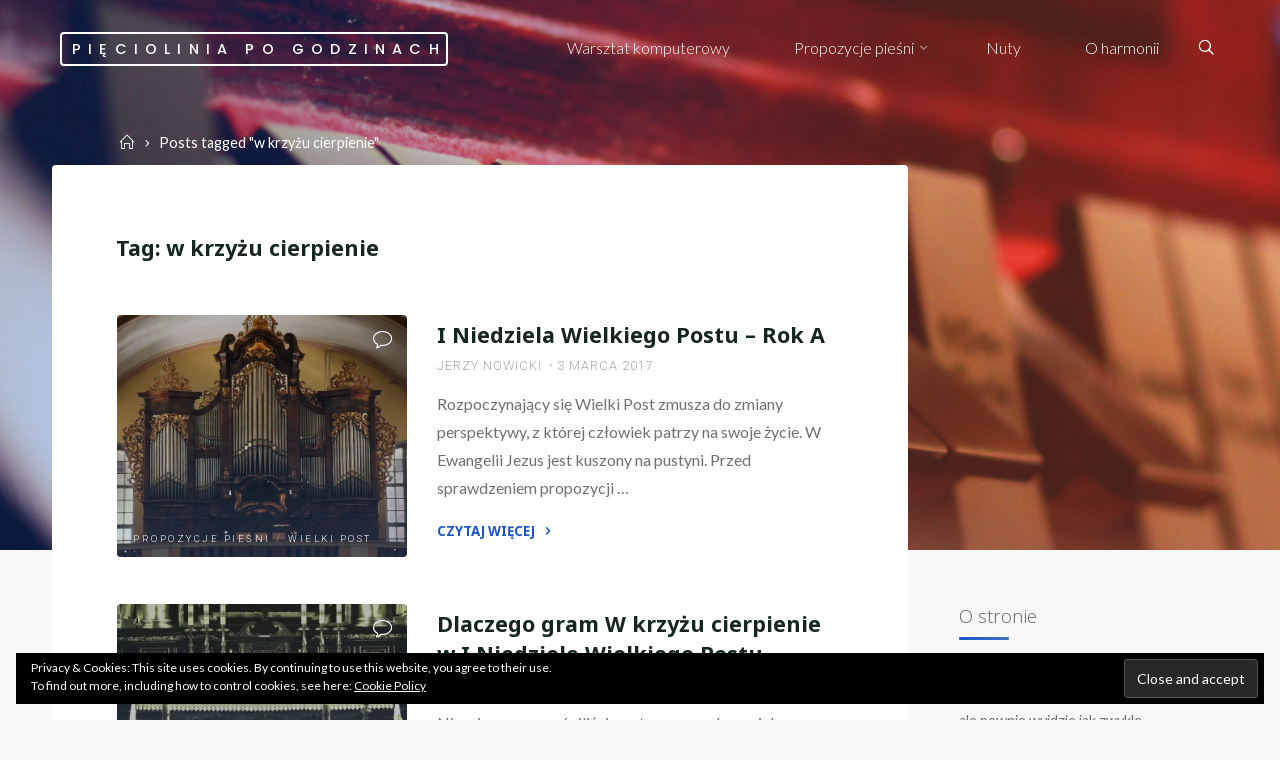

--- FILE ---
content_type: text/html; charset=UTF-8
request_url: http://blog.jerzynowicki.pl/tag/w-krzyzu-cierpienie
body_size: 22632
content:
<!DOCTYPE html>
<html lang="pl-PL">
<head>
<meta name="viewport" content="width=device-width, user-scalable=yes, initial-scale=1.0">
<meta http-equiv="X-UA-Compatible" content="IE=edge" /><meta charset="UTF-8">
<link rel="profile" href="http://gmpg.org/xfn/11">
<meta name='robots' content='index, follow, max-image-preview:large, max-snippet:-1, max-video-preview:-1' />

	<!-- This site is optimized with the Yoast SEO plugin v20.2.1 - https://yoast.com/wordpress/plugins/seo/ -->
	<title>w krzyżu cierpienie &ndash; Pięciolinia po godzinach</title>
	<link rel="canonical" href="http://blog.jerzynowicki.pl/tag/w-krzyzu-cierpienie" />
	<meta property="og:locale" content="pl_PL" />
	<meta property="og:type" content="article" />
	<meta property="og:title" content="w krzyżu cierpienie &ndash; Pięciolinia po godzinach" />
	<meta property="og:url" content="http://blog.jerzynowicki.pl/tag/w-krzyzu-cierpienie" />
	<meta property="og:site_name" content="Pięciolinia po godzinach" />
	<meta name="twitter:card" content="summary_large_image" />
	<script type="application/ld+json" class="yoast-schema-graph">{"@context":"https://schema.org","@graph":[{"@type":"CollectionPage","@id":"http://blog.jerzynowicki.pl/tag/w-krzyzu-cierpienie","url":"http://blog.jerzynowicki.pl/tag/w-krzyzu-cierpienie","name":"w krzyżu cierpienie &ndash; Pięciolinia po godzinach","isPartOf":{"@id":"http://blog.jerzynowicki.pl/#website"},"primaryImageOfPage":{"@id":"http://blog.jerzynowicki.pl/tag/w-krzyzu-cierpienie#primaryimage"},"image":{"@id":"http://blog.jerzynowicki.pl/tag/w-krzyzu-cierpienie#primaryimage"},"thumbnailUrl":"https://i0.wp.com/blog.jerzynowicki.pl/wp-content/uploads/2017/03/nspj.jpg?fit=2154%2C2154","breadcrumb":{"@id":"http://blog.jerzynowicki.pl/tag/w-krzyzu-cierpienie#breadcrumb"},"inLanguage":"pl-PL"},{"@type":"ImageObject","inLanguage":"pl-PL","@id":"http://blog.jerzynowicki.pl/tag/w-krzyzu-cierpienie#primaryimage","url":"https://i0.wp.com/blog.jerzynowicki.pl/wp-content/uploads/2017/03/nspj.jpg?fit=2154%2C2154","contentUrl":"https://i0.wp.com/blog.jerzynowicki.pl/wp-content/uploads/2017/03/nspj.jpg?fit=2154%2C2154","width":2154,"height":2154,"caption":"Organy Voelknera w kościele Najświętszego Serca Pana Jezusa w Bydgoszczy"},{"@type":"BreadcrumbList","@id":"http://blog.jerzynowicki.pl/tag/w-krzyzu-cierpienie#breadcrumb","itemListElement":[{"@type":"ListItem","position":1,"name":"Strona główna","item":"http://blog.jerzynowicki.pl/"},{"@type":"ListItem","position":2,"name":"w krzyżu cierpienie"}]},{"@type":"WebSite","@id":"http://blog.jerzynowicki.pl/#website","url":"http://blog.jerzynowicki.pl/","name":"Pięciolinia po godzinach","description":"czyli na kawie u organisty","potentialAction":[{"@type":"SearchAction","target":{"@type":"EntryPoint","urlTemplate":"http://blog.jerzynowicki.pl/?s={search_term_string}"},"query-input":"required name=search_term_string"}],"inLanguage":"pl-PL"}]}</script>
	<!-- / Yoast SEO plugin. -->


<link rel='dns-prefetch' href='//secure.gravatar.com' />
<link rel='dns-prefetch' href='//fonts.googleapis.com' />
<link rel='dns-prefetch' href='//v0.wordpress.com' />
<link rel='dns-prefetch' href='//i0.wp.com' />
<link rel='dns-prefetch' href='//c0.wp.com' />
<link rel="alternate" type="application/rss+xml" title="Pięciolinia po godzinach &raquo; Kanał z wpisami" href="http://blog.jerzynowicki.pl/feed" />
<link rel="alternate" type="application/rss+xml" title="Pięciolinia po godzinach &raquo; Kanał z komentarzami" href="http://blog.jerzynowicki.pl/comments/feed" />
<link rel="alternate" type="application/rss+xml" title="Pięciolinia po godzinach &raquo; Kanał z wpisami otagowanymi jako w krzyżu cierpienie" href="http://blog.jerzynowicki.pl/tag/w-krzyzu-cierpienie/feed" />
<script>
window._wpemojiSettings = {"baseUrl":"https:\/\/s.w.org\/images\/core\/emoji\/14.0.0\/72x72\/","ext":".png","svgUrl":"https:\/\/s.w.org\/images\/core\/emoji\/14.0.0\/svg\/","svgExt":".svg","source":{"concatemoji":"http:\/\/blog.jerzynowicki.pl\/wp-includes\/js\/wp-emoji-release.min.js?ver=6.1.9"}};
/*! This file is auto-generated */
!function(e,a,t){var n,r,o,i=a.createElement("canvas"),p=i.getContext&&i.getContext("2d");function s(e,t){var a=String.fromCharCode,e=(p.clearRect(0,0,i.width,i.height),p.fillText(a.apply(this,e),0,0),i.toDataURL());return p.clearRect(0,0,i.width,i.height),p.fillText(a.apply(this,t),0,0),e===i.toDataURL()}function c(e){var t=a.createElement("script");t.src=e,t.defer=t.type="text/javascript",a.getElementsByTagName("head")[0].appendChild(t)}for(o=Array("flag","emoji"),t.supports={everything:!0,everythingExceptFlag:!0},r=0;r<o.length;r++)t.supports[o[r]]=function(e){if(p&&p.fillText)switch(p.textBaseline="top",p.font="600 32px Arial",e){case"flag":return s([127987,65039,8205,9895,65039],[127987,65039,8203,9895,65039])?!1:!s([55356,56826,55356,56819],[55356,56826,8203,55356,56819])&&!s([55356,57332,56128,56423,56128,56418,56128,56421,56128,56430,56128,56423,56128,56447],[55356,57332,8203,56128,56423,8203,56128,56418,8203,56128,56421,8203,56128,56430,8203,56128,56423,8203,56128,56447]);case"emoji":return!s([129777,127995,8205,129778,127999],[129777,127995,8203,129778,127999])}return!1}(o[r]),t.supports.everything=t.supports.everything&&t.supports[o[r]],"flag"!==o[r]&&(t.supports.everythingExceptFlag=t.supports.everythingExceptFlag&&t.supports[o[r]]);t.supports.everythingExceptFlag=t.supports.everythingExceptFlag&&!t.supports.flag,t.DOMReady=!1,t.readyCallback=function(){t.DOMReady=!0},t.supports.everything||(n=function(){t.readyCallback()},a.addEventListener?(a.addEventListener("DOMContentLoaded",n,!1),e.addEventListener("load",n,!1)):(e.attachEvent("onload",n),a.attachEvent("onreadystatechange",function(){"complete"===a.readyState&&t.readyCallback()})),(e=t.source||{}).concatemoji?c(e.concatemoji):e.wpemoji&&e.twemoji&&(c(e.twemoji),c(e.wpemoji)))}(window,document,window._wpemojiSettings);
</script>
<style>
img.wp-smiley,
img.emoji {
	display: inline !important;
	border: none !important;
	box-shadow: none !important;
	height: 1em !important;
	width: 1em !important;
	margin: 0 0.07em !important;
	vertical-align: -0.1em !important;
	background: none !important;
	padding: 0 !important;
}
</style>
	<link rel='stylesheet' id='wp-quicklatex-format-css' href='http://blog.jerzynowicki.pl/wp-content/plugins/wp-quicklatex/css/quicklatex-format.css?ver=6.1.9' media='all' />
<link rel='stylesheet' id='esoteraplus-shortcodes-css' href='http://blog.jerzynowicki.pl/wp-content/themes/esotera-plus/plus/resources/shortcodes.css?ver=1.2.5.1' media='all' />
<link rel='stylesheet' id='fontawesome-5-css' href='http://blog.jerzynowicki.pl/wp-content/plugins/responsive-gallery-with-lightbox/css/all.min.css?ver=6.1.9' media='all' />
<link rel='stylesheet' id='wl-wrgf-swipe-css-css' href='http://blog.jerzynowicki.pl/wp-content/plugins/responsive-gallery-with-lightbox/lightbox/swipebox/swipebox.css?ver=6.1.9' media='all' />
<link rel='stylesheet' id='wrgf-hover-pack-css-css' href='http://blog.jerzynowicki.pl/wp-content/plugins/responsive-gallery-with-lightbox/css/hover-pack.css?ver=6.1.9' media='all' />
<link rel='stylesheet' id='wrgf-img-gallery-css-css' href='http://blog.jerzynowicki.pl/wp-content/plugins/responsive-gallery-with-lightbox/css/img-gallery.css?ver=6.1.9' media='all' />
<link rel='stylesheet' id='crayon-css' href='http://blog.jerzynowicki.pl/wp-content/plugins/crayon-syntax-highlighter/css/min/crayon.min.css?ver=_2.7.2_beta' media='all' />
<link rel='stylesheet' id='wp-block-library-css' href='https://c0.wp.com/c/6.1.9/wp-includes/css/dist/block-library/style.min.css' media='all' />
<style id='wp-block-library-inline-css'>
.has-text-align-justify{text-align:justify;}
</style>
<link rel='stylesheet' id='wphb-1-css' href='http://blog.jerzynowicki.pl/wp-content/uploads/hummingbird-assets/d8073c3448e57317316e83d2d4da1d5d.css' media='all' />
<link rel='stylesheet' id='classic-theme-styles-css' href='https://c0.wp.com/c/6.1.9/wp-includes/css/classic-themes.min.css' media='all' />
<style id='global-styles-inline-css'>
body{--wp--preset--color--black: #000000;--wp--preset--color--cyan-bluish-gray: #abb8c3;--wp--preset--color--white: #ffffff;--wp--preset--color--pale-pink: #f78da7;--wp--preset--color--vivid-red: #cf2e2e;--wp--preset--color--luminous-vivid-orange: #ff6900;--wp--preset--color--luminous-vivid-amber: #fcb900;--wp--preset--color--light-green-cyan: #7bdcb5;--wp--preset--color--vivid-green-cyan: #00d084;--wp--preset--color--pale-cyan-blue: #8ed1fc;--wp--preset--color--vivid-cyan-blue: #0693e3;--wp--preset--color--vivid-purple: #9b51e0;--wp--preset--color--accent-1: #1c55c9;--wp--preset--color--accent-2: #3f72bf;--wp--preset--color--headings: #162521;--wp--preset--color--sitetext: #707070;--wp--preset--color--sitebg: #FFFFFF;--wp--preset--gradient--vivid-cyan-blue-to-vivid-purple: linear-gradient(135deg,rgba(6,147,227,1) 0%,rgb(155,81,224) 100%);--wp--preset--gradient--light-green-cyan-to-vivid-green-cyan: linear-gradient(135deg,rgb(122,220,180) 0%,rgb(0,208,130) 100%);--wp--preset--gradient--luminous-vivid-amber-to-luminous-vivid-orange: linear-gradient(135deg,rgba(252,185,0,1) 0%,rgba(255,105,0,1) 100%);--wp--preset--gradient--luminous-vivid-orange-to-vivid-red: linear-gradient(135deg,rgba(255,105,0,1) 0%,rgb(207,46,46) 100%);--wp--preset--gradient--very-light-gray-to-cyan-bluish-gray: linear-gradient(135deg,rgb(238,238,238) 0%,rgb(169,184,195) 100%);--wp--preset--gradient--cool-to-warm-spectrum: linear-gradient(135deg,rgb(74,234,220) 0%,rgb(151,120,209) 20%,rgb(207,42,186) 40%,rgb(238,44,130) 60%,rgb(251,105,98) 80%,rgb(254,248,76) 100%);--wp--preset--gradient--blush-light-purple: linear-gradient(135deg,rgb(255,206,236) 0%,rgb(152,150,240) 100%);--wp--preset--gradient--blush-bordeaux: linear-gradient(135deg,rgb(254,205,165) 0%,rgb(254,45,45) 50%,rgb(107,0,62) 100%);--wp--preset--gradient--luminous-dusk: linear-gradient(135deg,rgb(255,203,112) 0%,rgb(199,81,192) 50%,rgb(65,88,208) 100%);--wp--preset--gradient--pale-ocean: linear-gradient(135deg,rgb(255,245,203) 0%,rgb(182,227,212) 50%,rgb(51,167,181) 100%);--wp--preset--gradient--electric-grass: linear-gradient(135deg,rgb(202,248,128) 0%,rgb(113,206,126) 100%);--wp--preset--gradient--midnight: linear-gradient(135deg,rgb(2,3,129) 0%,rgb(40,116,252) 100%);--wp--preset--duotone--dark-grayscale: url('#wp-duotone-dark-grayscale');--wp--preset--duotone--grayscale: url('#wp-duotone-grayscale');--wp--preset--duotone--purple-yellow: url('#wp-duotone-purple-yellow');--wp--preset--duotone--blue-red: url('#wp-duotone-blue-red');--wp--preset--duotone--midnight: url('#wp-duotone-midnight');--wp--preset--duotone--magenta-yellow: url('#wp-duotone-magenta-yellow');--wp--preset--duotone--purple-green: url('#wp-duotone-purple-green');--wp--preset--duotone--blue-orange: url('#wp-duotone-blue-orange');--wp--preset--font-size--small: 10px;--wp--preset--font-size--medium: 20px;--wp--preset--font-size--large: 25px;--wp--preset--font-size--x-large: 42px;--wp--preset--font-size--normal: 16px;--wp--preset--font-size--larger: 40px;--wp--preset--spacing--20: 0.44rem;--wp--preset--spacing--30: 0.67rem;--wp--preset--spacing--40: 1rem;--wp--preset--spacing--50: 1.5rem;--wp--preset--spacing--60: 2.25rem;--wp--preset--spacing--70: 3.38rem;--wp--preset--spacing--80: 5.06rem;}:where(.is-layout-flex){gap: 0.5em;}body .is-layout-flow > .alignleft{float: left;margin-inline-start: 0;margin-inline-end: 2em;}body .is-layout-flow > .alignright{float: right;margin-inline-start: 2em;margin-inline-end: 0;}body .is-layout-flow > .aligncenter{margin-left: auto !important;margin-right: auto !important;}body .is-layout-constrained > .alignleft{float: left;margin-inline-start: 0;margin-inline-end: 2em;}body .is-layout-constrained > .alignright{float: right;margin-inline-start: 2em;margin-inline-end: 0;}body .is-layout-constrained > .aligncenter{margin-left: auto !important;margin-right: auto !important;}body .is-layout-constrained > :where(:not(.alignleft):not(.alignright):not(.alignfull)){max-width: var(--wp--style--global--content-size);margin-left: auto !important;margin-right: auto !important;}body .is-layout-constrained > .alignwide{max-width: var(--wp--style--global--wide-size);}body .is-layout-flex{display: flex;}body .is-layout-flex{flex-wrap: wrap;align-items: center;}body .is-layout-flex > *{margin: 0;}:where(.wp-block-columns.is-layout-flex){gap: 2em;}.has-black-color{color: var(--wp--preset--color--black) !important;}.has-cyan-bluish-gray-color{color: var(--wp--preset--color--cyan-bluish-gray) !important;}.has-white-color{color: var(--wp--preset--color--white) !important;}.has-pale-pink-color{color: var(--wp--preset--color--pale-pink) !important;}.has-vivid-red-color{color: var(--wp--preset--color--vivid-red) !important;}.has-luminous-vivid-orange-color{color: var(--wp--preset--color--luminous-vivid-orange) !important;}.has-luminous-vivid-amber-color{color: var(--wp--preset--color--luminous-vivid-amber) !important;}.has-light-green-cyan-color{color: var(--wp--preset--color--light-green-cyan) !important;}.has-vivid-green-cyan-color{color: var(--wp--preset--color--vivid-green-cyan) !important;}.has-pale-cyan-blue-color{color: var(--wp--preset--color--pale-cyan-blue) !important;}.has-vivid-cyan-blue-color{color: var(--wp--preset--color--vivid-cyan-blue) !important;}.has-vivid-purple-color{color: var(--wp--preset--color--vivid-purple) !important;}.has-black-background-color{background-color: var(--wp--preset--color--black) !important;}.has-cyan-bluish-gray-background-color{background-color: var(--wp--preset--color--cyan-bluish-gray) !important;}.has-white-background-color{background-color: var(--wp--preset--color--white) !important;}.has-pale-pink-background-color{background-color: var(--wp--preset--color--pale-pink) !important;}.has-vivid-red-background-color{background-color: var(--wp--preset--color--vivid-red) !important;}.has-luminous-vivid-orange-background-color{background-color: var(--wp--preset--color--luminous-vivid-orange) !important;}.has-luminous-vivid-amber-background-color{background-color: var(--wp--preset--color--luminous-vivid-amber) !important;}.has-light-green-cyan-background-color{background-color: var(--wp--preset--color--light-green-cyan) !important;}.has-vivid-green-cyan-background-color{background-color: var(--wp--preset--color--vivid-green-cyan) !important;}.has-pale-cyan-blue-background-color{background-color: var(--wp--preset--color--pale-cyan-blue) !important;}.has-vivid-cyan-blue-background-color{background-color: var(--wp--preset--color--vivid-cyan-blue) !important;}.has-vivid-purple-background-color{background-color: var(--wp--preset--color--vivid-purple) !important;}.has-black-border-color{border-color: var(--wp--preset--color--black) !important;}.has-cyan-bluish-gray-border-color{border-color: var(--wp--preset--color--cyan-bluish-gray) !important;}.has-white-border-color{border-color: var(--wp--preset--color--white) !important;}.has-pale-pink-border-color{border-color: var(--wp--preset--color--pale-pink) !important;}.has-vivid-red-border-color{border-color: var(--wp--preset--color--vivid-red) !important;}.has-luminous-vivid-orange-border-color{border-color: var(--wp--preset--color--luminous-vivid-orange) !important;}.has-luminous-vivid-amber-border-color{border-color: var(--wp--preset--color--luminous-vivid-amber) !important;}.has-light-green-cyan-border-color{border-color: var(--wp--preset--color--light-green-cyan) !important;}.has-vivid-green-cyan-border-color{border-color: var(--wp--preset--color--vivid-green-cyan) !important;}.has-pale-cyan-blue-border-color{border-color: var(--wp--preset--color--pale-cyan-blue) !important;}.has-vivid-cyan-blue-border-color{border-color: var(--wp--preset--color--vivid-cyan-blue) !important;}.has-vivid-purple-border-color{border-color: var(--wp--preset--color--vivid-purple) !important;}.has-vivid-cyan-blue-to-vivid-purple-gradient-background{background: var(--wp--preset--gradient--vivid-cyan-blue-to-vivid-purple) !important;}.has-light-green-cyan-to-vivid-green-cyan-gradient-background{background: var(--wp--preset--gradient--light-green-cyan-to-vivid-green-cyan) !important;}.has-luminous-vivid-amber-to-luminous-vivid-orange-gradient-background{background: var(--wp--preset--gradient--luminous-vivid-amber-to-luminous-vivid-orange) !important;}.has-luminous-vivid-orange-to-vivid-red-gradient-background{background: var(--wp--preset--gradient--luminous-vivid-orange-to-vivid-red) !important;}.has-very-light-gray-to-cyan-bluish-gray-gradient-background{background: var(--wp--preset--gradient--very-light-gray-to-cyan-bluish-gray) !important;}.has-cool-to-warm-spectrum-gradient-background{background: var(--wp--preset--gradient--cool-to-warm-spectrum) !important;}.has-blush-light-purple-gradient-background{background: var(--wp--preset--gradient--blush-light-purple) !important;}.has-blush-bordeaux-gradient-background{background: var(--wp--preset--gradient--blush-bordeaux) !important;}.has-luminous-dusk-gradient-background{background: var(--wp--preset--gradient--luminous-dusk) !important;}.has-pale-ocean-gradient-background{background: var(--wp--preset--gradient--pale-ocean) !important;}.has-electric-grass-gradient-background{background: var(--wp--preset--gradient--electric-grass) !important;}.has-midnight-gradient-background{background: var(--wp--preset--gradient--midnight) !important;}.has-small-font-size{font-size: var(--wp--preset--font-size--small) !important;}.has-medium-font-size{font-size: var(--wp--preset--font-size--medium) !important;}.has-large-font-size{font-size: var(--wp--preset--font-size--large) !important;}.has-x-large-font-size{font-size: var(--wp--preset--font-size--x-large) !important;}
.wp-block-navigation a:where(:not(.wp-element-button)){color: inherit;}
:where(.wp-block-columns.is-layout-flex){gap: 2em;}
.wp-block-pullquote{font-size: 1.5em;line-height: 1.6;}
</style>
<link rel='stylesheet' id='contact-form-7-css' href='http://blog.jerzynowicki.pl/wp-content/plugins/contact-form-7/includes/css/styles.css?ver=5.7.7' media='all' />
<link rel='stylesheet' id='same-category-posts-css' href='http://blog.jerzynowicki.pl/wp-content/plugins/same-category-posts/same-category-posts.css?ver=6.1.9' media='all' />
<link rel='stylesheet' id='esotera-themefonts-css' href='http://blog.jerzynowicki.pl/wp-content/themes/esotera-plus/resources/fonts/fontfaces.css?ver=1.2.5.1' media='all' />
<link rel='stylesheet' id='esotera-googlefonts-css' href='//fonts.googleapis.com/css?family=Lato%3A%7CPoppins%3A%7CNoto+Sans%3A%7CRoboto%3A%7CAlegreya%3A%7CFira+Sans%3A%7CLato%3A100%2C200%2C300%2C400%2C500%2C600%2C700%2C800%2C900%7CPoppins%3A500%7CLato%3A300%7CNoto+Sans%3A300%7CLato%3A400%7CNoto+Sans%3A700%7CRoboto%3A300%7CAlegreya%3A300%7CFira+Sans%3A300&#038;ver=1.2.5.1' media='all' />
<link rel='stylesheet' id='esotera-main-css' href='http://blog.jerzynowicki.pl/wp-content/themes/esotera-plus/style.css?ver=1.2.5.1' media='all' />
<style id='esotera-main-inline-css'>
 body:not(.esotera-landing-page) #container, #colophon-inside, .footer-inside, #breadcrumbs-container-inside { margin: 0 auto; max-width: 1240px; } body:not(.esotera-landing-page) #container { max-width: calc( 1240px - 4em ); } .site-header-inside { max-width: 1240px; margin: 0 auto; } #primary { width: 320px; } #secondary { width: 320px; } #container.one-column .main { width: 100%; } #container.two-columns-right #secondary { float: right; } #container.two-columns-right .main, .two-columns-right #breadcrumbs { width: calc( 100% - 320px ); float: left; } #container.two-columns-left #primary { float: left; } #container.two-columns-left .main, .two-columns-left #breadcrumbs { width: calc( 100% - 320px ); float: right; } #container.three-columns-right #primary, #container.three-columns-left #primary, #container.three-columns-sided #primary { float: left; } #container.three-columns-right #secondary, #container.three-columns-left #secondary, #container.three-columns-sided #secondary { float: left; } #container.three-columns-right #primary, #container.three-columns-left #secondary { margin-left: 0%; margin-right: 0%; } #container.three-columns-right .main, .three-columns-right #breadcrumbs { width: calc( 100% - 640px ); float: left; } #container.three-columns-left .main, .three-columns-left #breadcrumbs { width: calc( 100% - 640px ); float: right; } #container.three-columns-sided #secondary { float: right; } #container.three-columns-sided .main, .three-columns-sided #breadcrumbs { width: calc( 100% - 640px ); float: right; } .three-columns-sided #breadcrumbs { margin: 0 calc( 0% + 320px ) 0 -1920px; } html { font-family: Lato; font-size: 16px; font-weight: 400; line-height: 1.8; ; } #site-title { font-family: Poppins; font-size: 0.9em; font-weight: 500; } #site-text { text-transform: uppercase; } #access ul li a { font-family: Lato; font-size: 1em; font-weight: 300; ; } .widget-title, #comments-title, #reply-title, .related-posts .related-main-title { font-family: Noto Sans; font-size: 1.15em; font-weight: 300; line-height: 2; margin-bottom: 1em; ; } .widget-container { font-family: Lato; font-size: 1em; font-weight: 400; } .widget-container ul li { line-height: 1.8; ; } .entry-title, .main .page-title { font-family: Noto Sans; font-size: 1.35em; font-weight: 700; ; } body:not(.single) .entry-meta > span { font-family: Roboto; font-size: 0.8em; font-weight: 300; text-transform: uppercase; } /* single post titles/metas */ .single .entry-title, .singular-title { font-family: Alegreya; font-size: 3.5em; font-weight: 300; line-height: 1.2; ; } .single .entry-meta > span { font-family: Fira Sans; font-size: 1.1em; font-weight: 300; ; } h1 { font-size: 2.33em; } h2 { font-size: 2.06em; } h3 { font-size: 1.79em; } h4 { font-size: 1.52em; } h5 { font-size: 1.25em; } h6 { font-size: 0.98em; } h1, h2, h3, h4 { font-family: Noto Sans; font-weight: 700; ; } .lp-staticslider .staticslider-caption-title, .seriousslider-theme .seriousslider-caption-title, .lp-section-title, .lp-text-title { font-family: Lato; } .entry-content h1, .entry-summary h1, .entry-content h2, .entry-summary h2, .entry-content h3, .entry-summary h3, .entry-content h4, .entry-summary h4, .entry-content h5, .entry-summary h5, .entry-content h6, .entry-summary h6 { line-height: 1.2; margin-bottom: 0.5em; } a.continue-reading-link, .lp-block-readmore, .lp-box-readmore, #cryout_ajax_more_trigger, .lp-port-readmore, .comment .reply, a.staticslider-button, .seriousslider-theme .seriousslider-caption-buttons a.seriousslider-button, nav#mobile-menu a, button, input[type="button"], input[type="submit"], input[type="reset"], #nav-fixed a + a, .wp-block-button { font-family: Noto Sans; } .lp-text-title { font-family: Lato; font-weight: 700; } blockquote cite { font-family: Lato; } body { color: #707070; background-color: #F9F8F6; } .lp-staticslider .staticslider-caption-text a { color: #FFFFFF; } #site-header-main, .menu-search-animated .searchform input[type="search"], #access .menu-search-animated .searchform, .site-header-bottom-fixed, .esotera-over-menu .site-header-bottom.header-fixed .site-header-bottom-fixed { background-color: #FFFFFF; } .esotera-over-menu .site-header-bottom-fixed { background: transparent; } .esotera-over-menu .header-fixed.site-header-bottom #site-title a, .esotera-over-menu .header-fixed.site-header-bottom #site-description { color: #1c55c9; } .esotera-over-menu #site-title a, .esotera-over-menu #site-description, .esotera-over-menu #access > div > ul > li, .esotera-over-menu #access > div > ul > li > a, .esotera-over-menu .site-header-bottom:not(.header-fixed) #nav-toggle, #breadcrumbs-container span, #breadcrumbs-container a, #breadcrumbs-container i { color: #FFFFFF; } #bmobile #site-title a { color: #1c55c9; } .esotera-over-menu .lp-staticslider .staticslider-caption-inside, .esotera-over-menu .seriousslider-theme .seriousslider-caption-inside { } #access > div > ul > li, #access > div > ul > li > a, .esotera-over-menu .header-fixed.site-header-bottom #access > div > ul > li:not([class*='current']), .esotera-over-menu .header-fixed.site-header-bottom #access > div > ul > li:not([class*='current']) > a, .esotera-over-menu .header-fixed.site-header-bottom .top-section-element.widget_cryout_socials a::before, .top-section-element.widget_cryout_socials a::before { color: #888888; } .hamburger .hamburger-inner { background-color: #888888; } #mobile-menu { color: #888888; } .esotera-over-menu .site-header-bottom:not(.header-fixed) .hamburger .hamburger-inner { background-color: #FFFFFF; } .esotera-over-menu .header-fixed.site-header-bottom .top-section-element.widget_cryout_socials a:hover::before, .top-section-element.widget_cryout_socials a:hover::before { color: #FFFFFF; } #access ul.sub-menu li a, #access ul.children li a, .site-header-top { color: #FFFFFF; background-color: #191716; } .topmenu ul li a { color: #FFFFFF; } #access ul.sub-menu li a:hover, #access ul.children li a:hover { color: #1c55c9; } #access > div > ul > li.current_page_item > a, #access > div > ul > li.current-menu-item > a, #access > div > ul > li.current_page_ancestor > a, #access > div > ul > li.current-menu-ancestor > a, .esotera-over-menu .header-fixed.site-header-bottom #access > div > ul > li > a { color: #191716; } #access ul.children > li.current_page_item > a, #access ul.sub-menu > li.current-menu-item > a, #access ul.children > li.current_page_ancestor > a, #access ul.sub-menu > li.current-menu-ancestor > a { opacity: 0.95; } #access > div > ul ul > li a:not(:only-child)::after { border-left-color: #191716; } #access > div > ul > li > ul::before { border-bottom-color: #191716; } .searchform .searchsubmit { color: #a3a3a3; } #access ul li.special1 > a { background-color: #f0f0f0; } #access ul li.special2 > a { background-color: #888888; color: #FFFFFF; } #access ul li.accent1 > a { background-color: #1c55c9; color: #FFFFFF; } #access ul li.accent2 > a { background-color: #3f72bf; color: #FFFFFF; } #access ul li.accent1 > a:hover, #access ul li.accent2 > a:hover { color: #FFFFFF; } #access > div > ul > li.accent1 > a > span::before, #access > div > ul > li.accent2 > a > span::before { background-color: #FFFFFF; } body:not(.esotera-landing-page) article.hentry, body:not(.esotera-landing-page) .main, body.esotera-boxed-layout:not(.esotera-landing-page) #container { background-color: #FFFFFF; } .pagination a, .pagination span { background-color: #f3f3f3; } .pagination a:not(.prev):not(.next):hover { background-color: #1c55c9; color: #FFFFFF; } #header-overlay, .lp-staticslider::after, .seriousslider-theme::after { background-color: #1c55c9; background: -webkit-linear-gradient( 0deg, #1c55c9 25%, #EA695B 75%); background: linear-gradient( 90deg, #1c55c9 25%, #EA695B 75%); opacity: 0.3; } .lp-staticslider .staticslider-caption-inside, .seriousslider-theme .seriousslider-caption-inside { color: #FFFFFF; } #colophon, #footer { background-color: #2d2d2d; color: #AFAFAF; } .post-thumbnail-container .featured-image-overlay::before { background: -webkit-gradient(linear, left top, left bottom, from(#000), to(#3f72bf)); background: linear-gradient(to bottom, #000, #3f72bf); } .post-thumbnail-container .featured-image-overlay::after { background-color: #1c55c9; background: -webkit-gradient(linear, left top, left bottom, from(#1c55c9), to(#3f72bf)); background: linear-gradient(to bottom, #3f72bf, #1c55c9); } body:not(.esotera-magazine-one) .main #content-masonry .post-thumbnail-container + .entry-after-image { background-color: #FFFFFF; } .main #content-masonry .post-thumbnail-container:hover + .entry-after-image .entry-title a { color: #1c55c9; } @media (max-width: 720px) { .esotera-magazine-one .main #content-masonry .post-thumbnail-container + .entry-after-image { background-color: #FFFFFF; } } .entry-title a:active, .entry-title a:hover { color: #1c55c9; } span.entry-format { color: #1c55c9; } .main #content-masonry .format-link .entry-content a { background-color: #1c55c9; color: #FFFFFF; } .main #content-masonry .format-link::after { color: #FFFFFF; } .cryout article.hentry.format-image, .cryout article.hentry.format-audio, .cryout article.hentry.format-video { background-color: #f5f5f5; } .format-aside, .format-quote { border-color: #dedede; } .single .author-info { border-color: #eeeeee; } .entry-content h5, .entry-content h6, .lp-text-content h5, .lp-text-content h6 { color: #3f72bf; } .entry-content blockquote::before, .entry-content blockquote::after { color: rgba(112,112,112,0.2); } .entry-content h1, .entry-content h2, .entry-content h3, .entry-content h4, .lp-text-content h1, .lp-text-content h2, .lp-text-content h3, .lp-text-content h4 { color: #162521; } .entry-title, .page-title { color: #162521; } a { color: #1c55c9; } a:hover, .entry-meta span a:hover, .comments-link a { color: #3f72bf; } .comments-link a:hover { color: #1c55c9; } .socials a { background: #AFAFAF; } .socials a::before, .socials a::after { color: #2d2d2d; } .site-header-top .socials a { background: #FFFFFF; } .site-header-top .socials a::before, .site-header-top .socials a::after { color: #191716; } .esotera-normalizedtags #content .tagcloud a { color: #FFFFFF; background-color: #1c55c9; } .esotera-normalizedtags #content .tagcloud a:hover { background-color: #3f72bf; } #nav-fixed i { background-color: #dbdbdb; } #nav-fixed .nav-next:hover i, #nav-fixed .nav-previous:hover i { background-color: #3f72bf; } #nav-fixed a:hover + a, #nav-fixed a + a:hover { background-color: rgba(63,114,191,1); } #nav-fixed i, #nav-fixed span { color: #FFFFFF; } a#toTop::before { color: #1c55c9; } a#toTop::after { color: #3f72bf; } @media (max-width: 800px) { .cryout #footer-bottom .footer-inside { padding-top: 2.5em; } .cryout .footer-inside a#toTop {background-color: #1c55c9; color: #F9F8F6;} .cryout .footer-inside a#toTop:hover { opacity: 0.8;} } .lp-box-readmore::before { background-color: #1c55c9; background-image: -webkit-linear-gradient(to right,#1c55c9,#3f72bf,#1c55c9,#3f72bf); background-image: linear-gradient(to right,#1c55c9,#3f72bf,#1c55c9,#3f72bf); } .lp-box-readmore, .lp-box-readmore:hover { color: #FFFFFF; } .entry-meta .icon-metas:before { color: #b5b5b5; } .esotera-caption-one .main .wp-caption .wp-caption-text { border-bottom-color: #eeeeee; } .esotera-caption-two .main .wp-caption .wp-caption-text { background-color: #f5f5f5; } .esotera-image-one .entry-content img[class*="align"], .esotera-image-one .entry-summary img[class*="align"], .esotera-image-two .entry-content img[class*='align'], .esotera-image-two .entry-summary img[class*='align'] { border-color: #eeeeee; } .esotera-image-five .entry-content img[class*='align'], .esotera-image-five .entry-summary img[class*='align'] { border-color: #1c55c9; } /* diffs */ span.edit-link a.post-edit-link, span.edit-link a.post-edit-link:hover, span.edit-link .icon-edit:before { color: #707070; } .searchform { border-color: #ebebeb; } .entry-meta span, .entry-meta a, .entry-utility span, .entry-utility a, .entry-meta time, #breadcrumbs-nav { color: #a7a7a7; } .footermenu ul li span.sep { color: #1c55c9; } .entry-meta a::after, .entry-utility a::after { background: #3f72bf; } .footermenu ul li a:hover { color: #1c55c9; } .footermenu ul li a::after { background: #1c55c9; } span.entry-sticky { background-color: #1c55c9; color: #FFFFFF; } #commentform { } code, #nav-below .nav-previous a:before, #nav-below .nav-next a:before { background-color: #eeeeee; } pre, .comment-author { border-color: #eeeeee; } .commentlist .comment-body, .commentlist .pingback { background-color: #f5f5f5; } .commentlist img.avatar { background-color: #FFFFFF; } .comment-meta a { color: #bfbfbf; } .commentlist .reply a { color: #bfbfbf; } .commentlist .reply a:hover { color: #1c55c9; } select, input[type], textarea { color: #707070; border-color: #e9e9e9; } .searchform input[type="search"], .searchform input[type="search"]:hover, .searchform input[type="search"]:focus { background-color: #FFFFFF; } #content .searchform input[type="search"] { border-color: #e9e9e9; } #content .searchform:hover input[type="search"] { border-color: #3f72bf; } #content .searchform input[type="search"]:focus { border-color: #1c55c9; } input[type]:hover, textarea:hover, select:hover, input[type]:focus, textarea:focus, select:focus { border-color: #dcdcdc; } button, input[type="button"], input[type="submit"], input[type="reset"], .entry-meta .author-avatar { background-color: #1c55c9; background-image: -webkit-linear-gradient(to right,#1c55c9,#3f72bf,#1c55c9,#3f72bf); background-image: linear-gradient(to right,#1c55c9,#3f72bf,#1c55c9,#3f72bf); color: #FFFFFF; } button:hover, input[type="button"]:hover, input[type="submit"]:hover, input[type="reset"]:hover { background-color: #3f72bf; } .comment-form-comment, .comment-form-author, .comment-form-email, .comment-form-url, [class*='comment-form-'] input:hover, [class*='comment-form-'] input:focus, .comment-form-comment textarea:hover, .comment-form-comment textarea:focus { border-color: #f5f5f5; background: #f5f5f5; } .comment-form-author input, .comment-form-email input, .comment-form-url input, .comment-form-comment textarea { background-color: #FFFFFF; } hr { background-color: #f0f0f0; } .cryout-preloader-inside .bounce1 { border-top-color: #1c55c9; } .cryout-preloader-inside .bounce2 { border-top-color: #3f72bf; } /* gutenberg */ .wp-block-image.alignwide { margin-left: calc( ( 0% + 4em ) * -1 ); margin-right: calc( ( 0% + 4em ) * -1 ); } .wp-block-image.alignwide img { width: calc( 100% + 8em ); max-width: calc( 100% + 8em ); } .has-accent-1-color, .has-accent-1-color:hover { color: #1c55c9; } .has-accent-2-color, .has-accent-2-color:hover { color: #3f72bf; } .has-headings-color, .has-headings-color:hover { color: #162521; } .has-sitetext-color, .has-sitetext-color:hover { color: #707070; } .has-sitebg-color, .has-sitebg-color:hover { color: #FFFFFF; } .has-accent-1-background-color { background-color: #1c55c9; } .has-accent-2-background-color { background-color: #3f72bf; } .has-headings-background-color { background-color: #162521; } .has-sitetext-background-color { background-color: #707070; } .has-sitebg-background-color { background-color: #FFFFFF; } .has-small-font-size { font-size: 13px; } .has-regular-font-size { font-size: 16px; } .has-large-font-size { font-size: 19px; } .has-larger-font-size { font-size: 23px; } .has-huge-font-size { font-size: 23px; } /* woocommerce */ .woocommerce-thumbnail-container .woocommerce-buttons-container a, .woocommerce-page #respond input#submit.alt, .woocommerce a.button.alt, .woocommerce-page button.button.alt, .woocommerce input.button.alt, .woocommerce #respond input#submit, .woocommerce a.button, .woocommerce button.button, .woocommerce input.button { font-family: Noto Sans; } .woocommerce ul.products li.product .woocommerce-loop-category__title, .woocommerce ul.products li.product .woocommerce-loop-product__title, .woocommerce ul.products li.product h3, .woocommerce div.product .product_title, .woocommerce .woocommerce-tabs h2 { font-family: Lato; } .woocommerce ul.products li.product .woocommerce-loop-category__title, .woocommerce ul.products li.product .woocommerce-loop-product__title, .woocommerce ul.products li.product h3, .woocommerce .star-rating { color: #3f72bf; } .woocommerce-page #respond input#submit.alt, .woocommerce a.button.alt, .woocommerce-page button.button.alt, .woocommerce input.button.alt, .woocommerce #respond input#submit, .woocommerce a.button, .woocommerce button.button, .woocommerce input.button { background-color: #1c55c9; color: #FFFFFF; line-height: 1.8; } .woocommerce #respond input#submit:hover, .woocommerce a.button:hover, .woocommerce button.button:hover, .woocommerce input.button:hover { background-color: #3f72bf; color: #FFFFFF; } .woocommerce-page #respond input#submit.alt, .woocommerce a.button.alt, .woocommerce-page button.button.alt, .woocommerce input.button.alt { background-color: #1c55c9; background-image: -webkit-linear-gradient(to right,#1c55c9,#3f72bf,#1c55c9,#3f72bf); background-image: linear-gradient(to right,#1c55c9,#3f72bf,#1c55c9,#3f72bf); color: #FFFFFF; line-height: 1.8; } .woocommerce-page #respond input#submit.alt:hover, .woocommerce a.button.alt:hover, .woocommerce-page button.button.alt:hover, .woocommerce input.button.alt:hover { background-color: #6194e1; color: #FFFFFF; } .woocommerce div.product .woocommerce-tabs ul.tabs li.active { border-bottom-color: #FFFFFF; } .woocommerce #respond input#submit.alt.disabled, .woocommerce #respond input#submit.alt.disabled:hover, .woocommerce #respond input#submit.alt:disabled, .woocommerce #respond input#submit.alt:disabled:hover, .woocommerce #respond input#submit.alt[disabled]:disabled, .woocommerce #respond input#submit.alt[disabled]:disabled:hover, .woocommerce a.button.alt.disabled, .woocommerce a.button.alt.disabled:hover, .woocommerce a.button.alt:disabled, .woocommerce a.button.alt:disabled:hover, .woocommerce a.button.alt[disabled]:disabled, .woocommerce a.button.alt[disabled]:disabled:hover, .woocommerce button.button.alt.disabled, .woocommerce button.button.alt.disabled:hover, .woocommerce button.button.alt:disabled, .woocommerce button.button.alt:disabled:hover, .woocommerce button.button.alt[disabled]:disabled, .woocommerce button.button.alt[disabled]:disabled:hover, .woocommerce input.button.alt.disabled, .woocommerce input.button.alt.disabled:hover, .woocommerce input.button.alt:disabled, .woocommerce input.button.alt:disabled:hover, .woocommerce input.button.alt[disabled]:disabled, .woocommerce input.button.alt[disabled]:disabled:hover { background-color: #3f72bf; } .woocommerce div.product .product_title, .woocommerce ul.products li.product .price, .woocommerce div.product p.price, .woocommerce div.product span.price { color: #3f72bf} .woocommerce .quantity .qty { background-color: #eeeeee; } .woocommerce-checkout #payment { background: #f5f5f5; } .woocommerce .widget_price_filter .ui-slider .ui-slider-handle { background: #3f72bf; } .woocommerce div.product .products > h2, .woocommerce .cart-collaterals h2 { font-family: Noto Sans; font-size: 1.15em; font-weight: 300; line-height: 2; ; } .woocommerce div.product .products > h2::after, .woocommerce .cart-collaterals h2::after { background-color: #1c55c9 ; background: -webkit-linear-gradient(to right,#1c55c9,#3f72bf); background: linear-gradient(to right,#1c55c9,#3f72bf); } /* mobile menu */ nav#mobile-menu { background-color: #FFFFFF; } #mobile-nav .searchform input[type="search"] { background-color: #eeeeee} nav#mobile-menu ul li.menu-burger { background-color: #f7f7f7} .main .entry-content, .main .entry-summary { text-align: inherit; } .main p, .main ul, .main ol, .main dd, .main pre, .main hr { margin-bottom: 1em; } .main .entry-content p { text-indent: 0em; } .main a.post-featured-image { background-position: center center; } #header-widget-area { width: 33%; right: 10px; } .esotera-stripped-table .main thead th, .esotera-bordered-table .main thead th, .esotera-stripped-table .main td, .esotera-stripped-table .main th, .esotera-bordered-table .main th, .esotera-bordered-table .main td { border-color: #e9e9e9; } .esotera-clean-table .main th, .esotera-stripped-table .main tr:nth-child(even) td, .esotera-stripped-table .main tr:nth-child(even) th { background-color: #f8f8f8; } .esotera-cropped-featured .main .post-thumbnail-container { height: 300px; } .esotera-responsive-featured .main .post-thumbnail-container { max-height: 300px; height: auto; } article.hentry .article-inner, #content-masonry article.hentry .article-inner { padding: 0%; } .site-header-bottom { height:76px; } .site-header-bottom .site-header-inside { height:75px; } .menu-search-animated, .hamburger, #sheader-container, .identity, #nav-toggle { height: 75px; line-height: 75px; } #access div > ul > li > a, #access ul li[class*="icon"]::before { line-height:75px; } #branding { height: 75px; } .esotera-responsive-headerimage #masthead #header-image-main-inside { max-height: 550px; } .esotera-cropped-headerimage #masthead #header-image-main-inside { height: 550px; } .esotera-cropped-headerimage #container:not(.esotera-landing-page) .main { margin-top: -385px; } .esotera-cropped-headerimage #breadcrumbs-container { top: -385px; } .esotera-responsive-headerimage #container:not(.esotera-landing-page) .main { margin-top: -200px; } .esotera-responsive-headerimage #breadcrumbs-container { top: -200px; } #header-widget-area { top: 85px; } .esotera-landing-page .lp-blocks-inside, .esotera-landing-page .lp-boxes-inside, .esotera-landing-page .lp-text-inside, .esotera-landing-page .lp-posts-inside, .esotera-landing-page .lp-page-inside, .esotera-landing-page .lp-section-header, .esotera-landing-page .content-widget { max-width: 1240px; } .lp-staticslider .staticslider-caption, .seriousslider.seriousslider-theme .seriousslider-caption { max-width: 1240px; } .esotera-landing-page .content-widget { margin: 0 auto; } a.staticslider-button:nth-child(2n+1), .seriousslider-theme .seriousslider-caption-buttons a:nth-child(2n+1) { color: #FFFFFF; background: transparent; } a.staticslider-button:nth-child(2n), .seriousslider-theme .seriousslider-caption-buttons a:nth-child(2n) { color: #1c55c9; border-color: #FFFFFF; background-color: #FFFFFF; } .lp-section-header .lp-section-title::after, .main .lp-text-title::after, .widget-title::after, #comments-title::after, #reply-title::after, .related-posts .related-main-title::after { background-color: #1c55c9; background: -webkit-linear-gradient(to right,#1c55c9,#3f72bf); background: linear-gradient(to right,#1c55c9,#3f72bf); } .lp-section-desc { color: #989898; } .lp-blocks { } .lp-boxes { } .lp-text { } #lp-posts, #lp-page { background-color: #FFFFFF; } body .lp-block { border-color: #e3e3e3; } .lp-block i[class^=blicon]::before { color: #1c55c9; } .lp-block .lp-block-title { color: #1c55c9; } .lp-block:hover .lp-block-title { color: #3f72bf; } .lp-blocks1 .lp-block i[class^=blicon] +i[class^=blicon]::before { color: #3f72bf; } .lp-block-readmore { color: #c0c0c0; } .lp-block-readmore:hover { color: #1c55c9; } .lp-text-title { color: #3f72bf; } .lp-text-image + .lp-text-card { background-color: #FFFFFF; } .lp-text-image + .lp-text-card::before { background-color: #1c55c9; } .lp-box, .lp-boxes-animated .lp-box-content, .lp-boxes-static .lp-box-content::before { background-color: #FFFFFF; } .lp-boxes-static .box-overlay { background-color: #1c55c9; background: -webkit-linear-gradient(to right,#1c55c9,#3f72bf); background: linear-gradient(to right,#1c55c9,#3f72bf); } .lp-boxes-static .lp-box:nth-child(odd) .box-overlay { background-color: #3f72bf; background: -webkit-linear-gradient(to right,#3f72bf,#1c55c9); background: linear-gradient(to right,#3f72bf,#1c55c9); } .lp-box-title { color: #162521; } .lp-box-title:hover { color: #1c55c9; } .lp-boxes-1 .lp-box .lp-box-image { height: 450px; } .lp-boxes-animated .box-overlay { background-color: #1c55c9; } .lp-boxes-animated .lp-box:nth-child(odd) .box-overlay { background-color: #3f72bf; } .lp-boxes-static .lp-box-imagelink { background-color: rgba(28,85,201,0.1); } #cryout_ajax_more_trigger, .lp-port-readmore { color: #3f72bf; } .lpbox-rnd1 { } .lpbox-rnd2 { } .lpbox-rnd3 { } .lpbox-rnd4 { } .lpbox-rnd5 { } .lpbox-rnd6 { } .lpbox-rnd7 { } .lpbox-rnd8 { } /* Plus style */ /* Landing Page */ .lp-blocks1 { background-color: #F9F7F5; } .lp-blocks2 { background-color: #f6f3f6; } .lp-boxes-1 { background-color: #F2EFEC; } .lp-boxes-2 { background-color: #F8F8F8; } .lp-boxes-3 { background-color: #f6f3f6; } #lp-text-zero { background-color: #FFF; } #lp-text-one { background-color: #FFF; } #lp-text-two { background-color: #FFF; } #lp-text-three { background-color: #FFF; } #lp-text-four { background-color: #FFF; } #lp-text-five { background-color: #FFF; } #lp-text-six { background-color: #FFF; } .lp-portfolio { background-color: #EEEBE9; } .lp-testimonials { background-color: #FAFAFA; } .lp-blocks2 .lp-block { background-color: #FFFFFF; } .lp-blocks2 .lp-block-title { font-family: Lato; } .lp-blocks2 .lp-block-icon { background: linear-gradient(to right,#1c55c9,#3f72bf); color: #FFFFFF; } .lp-blocks2 .lp-block i::before { color: #FFFFFF; } .lp-blocks2 .lp-block-readmore { color: #FFFFFF; background-color: #3f72bf; } .lp-blocks2 .lp-block-readmore:hover { background-color: #1c55c9; } .lp-boxes-static2 .lp-box { background-color: transparent; } .lp-boxes-static2 .lp-box-content { background-color: #FFFFFF; } .lp-boxes-3 .lp-box .lp-box-image { height: 350px; } .esotera-landing-page .lp-portfolio-inside, .lp-testimonials-inside { max-width: 1240px; } #portfolio-masonry .portfolio-entry .portfolio-entry-title a, .lp-portfolio .lp-port-title a { color: #3f72bf; } #portfolio-masonry .portfolio-entry:hover .portfolio-entry-title a::before, .lp-text .lp-text-overlay + .lp-text-inside { color: #707070; } .lp-portfolio .lp-port-title, .portfolio-title, #portfolio-masonry .portfolio-entry .portfolio-entry-title a { font-family: Noto Sans; } .lp-text.style-reverse .lp-text-inside { color: #efefef; } /* Shortcodes */ .panel-title { font-family: Lato; } .btn { font-family: Noto Sans; } .btn-primary, .label.label-primary { color: #1c55c9; } .btn-secondary, .label.label-secondary { color: #3f72bf; } .btn-primary:hover, .btn-primary:focus, .btn-primary.focus, .btn-primary:active, .btn-primary.active { color: #0033a7; } .btn-secondary:hover, .btn-secondary:focus, .btn-secondary.focus, .btn-secondary:active, .btn-secondary.active { color: #1d509d; } .fontfamily-titles-font { font-family: Noto Sans; } .fontfamily-headings-font { font-family: Noto Sans; } /* Portfolio */ .single article.jetpack-portfolio .entry-meta-container { background-color: rgba(255,255,255, 0.5); } .single article.jetpack-portfolio .entry-meta > span a { color: #1c55c9; } .jetpack-portfolio-shortcode .portfolio-entry .portfolio-entry-meta > div:last-child { border-color: #eeeeee; } #portfolio-filter > a, #portfolio-filter > a::after { color: #3d3d3d; } #portfolio-filter > a.active { color: #1c55c9; } .portfolio-entry-meta span { color: #a3a3a3; } .jetpack-portfolio-shortcode .portfolio-entry-title a { color: #3f72bf; } .lp-portfolio .lp-port-readmore { border-color: #3f72bf; } .lp-portfolio .lp-port-readmore::before { background-color: #3f72bf; } /* Testimonials */ .lp-tt-text-inside { background-color: #f5f5f5; } .lp-tt-text-inside::before { border-top-color: #f5f5f5; } .lp-tt:hover .lp-tt-text-inside { background-color: #eeeeee; } .lp-tt:hover .lp-tt-text-inside::before { border-top-color: #eeeeee; } .lp-tt-image::before { background: linear-gradient(to right,#1c55c9,#3f72bf); } .main .lp-tt-title { color: #3f72bf; } /* Widgets */ .widget-area .cryout-wtabs-nav { border-color: #1c55c9; background-color: #1c55c9; } .cryout-wtab .tab-item-thumbnail::after, .cryout-wtab .tab-item-avatar::after, .cryout-wposts .post-item-thumbnail::after { background-color: #1c55c9; background: -webkit-linear-gradient(to bottom, transparent 40%, #1c55c9); background: linear-gradient(to bottom, transparent 40%, #1c55c9); } .widget_cryout_contact address > span i { color: #1c55c9; } #site-header-main .widget_cryout_getintouch { color: #888888; } /* Shortcodes */ .panel-default > .panel-heading > .panel-title > a:hover { color: #1c55c9; } /* Team Members */ .tmm .tmm_member .tmm_textblock .tmm_scblock { background-color: #FFFFFF; } .tmm .tmm_container .tmm_member .tmm_photo { border-color: #FFFFFF; } .cryout .tmm .tmm_container .tmm_member { border: 1px solid #eeeeee !important; } .cryout .tmm .tmm_container .tmm_member:hover { border-color: #1c55c9 !important; } @media (min-width: 800px) and (max-width: 800px) { .cryout #access { display: none; } .cryout #nav-toggle { display: block; } .cryout #sheader-container > * { margin-left: 0; margin-right: 2em; } } /* end Plus style */ 
</style>
<link rel='stylesheet' id='cryout-serious-slider-style-css' href='http://blog.jerzynowicki.pl/wp-content/plugins/cryout-serious-slider/resources/style.css?ver=1.2.4' media='all' />
<link rel='stylesheet' id='tmm-css' href='http://blog.jerzynowicki.pl/wp-content/plugins/team-members/inc/css/tmm_style.css?ver=6.1.9' media='all' />
<link rel='stylesheet' id='jetpack_css-css' href='https://c0.wp.com/p/jetpack/11.8.6/css/jetpack.css' media='all' />
<script src='https://c0.wp.com/c/6.1.9/wp-includes/js/jquery/jquery.min.js' id='jquery-core-js'></script>
<script src='https://c0.wp.com/c/6.1.9/wp-includes/js/jquery/jquery-migrate.min.js' id='jquery-migrate-js'></script>
<script src='http://blog.jerzynowicki.pl/wp-content/themes/esotera-plus/plus/resources/shortcodes.js?ver=1.2.5.1' id='esoteraplus-shortcodes-js'></script>
<script src='http://blog.jerzynowicki.pl/wp-content/plugins/responsive-gallery-with-lightbox/js/hover-pack.js?ver=6.1.9' id='wrgf-hover-pack-js-js'></script>
<script src='http://blog.jerzynowicki.pl/wp-content/plugins/responsive-gallery-with-lightbox/lightbox/swipebox/jquery.swipebox.js?ver=6.1.9' id='wl-wrgf-swipe-js-js'></script>
<script src='http://blog.jerzynowicki.pl/wp-content/plugins/responsive-gallery-with-lightbox/js/masonry.pkgd.min.js?ver=6.1.9' id='wrgf_masonry-js'></script>
<script src='http://blog.jerzynowicki.pl/wp-content/plugins/responsive-gallery-with-lightbox/js/imagesloaded.pkgd.min.js?ver=6.1.9' id='wrgf_imagesloaded-js'></script>
<script id='crayon_js-js-extra'>
var CrayonSyntaxSettings = {"version":"_2.7.2_beta","is_admin":"0","ajaxurl":"http:\/\/blog.jerzynowicki.pl\/wp-admin\/admin-ajax.php","prefix":"crayon-","setting":"crayon-setting","selected":"crayon-setting-selected","changed":"crayon-setting-changed","special":"crayon-setting-special","orig_value":"data-orig-value","debug":""};
var CrayonSyntaxStrings = {"copy":"Naci\u015bnij %s aby skopiowa\u0107, %s aby wklei\u0107","minimize":"Rozwi\u0144 kod"};
</script>
<script src='http://blog.jerzynowicki.pl/wp-content/plugins/crayon-syntax-highlighter/js/min/crayon.min.js?ver=_2.7.2_beta' id='crayon_js-js'></script>
<!--[if lt IE 9]>
<script src='http://blog.jerzynowicki.pl/wp-content/themes/esotera-plus/resources/js/html5shiv.min.js?ver=1.2.5.1' id='esotera-html5shiv-js'></script>
<![endif]-->
<script src='http://blog.jerzynowicki.pl/wp-content/plugins/cryout-serious-slider/resources/jquery.mobile.custom.min.js?ver=1.2.4' id='cryout-serious-slider-jquerymobile-js'></script>
<script src='http://blog.jerzynowicki.pl/wp-content/plugins/cryout-serious-slider/resources/slider.js?ver=1.2.4' id='cryout-serious-slider-script-js'></script>
<script src='http://blog.jerzynowicki.pl/wp-content/plugins/wp-quicklatex/js/wp-quicklatex-frontend.js?ver=1.0' id='wp-quicklatex-frontend-js'></script>
<link rel="https://api.w.org/" href="http://blog.jerzynowicki.pl/wp-json/" /><link rel="alternate" type="application/json" href="http://blog.jerzynowicki.pl/wp-json/wp/v2/tags/70" /><link rel="EditURI" type="application/rsd+xml" title="RSD" href="http://blog.jerzynowicki.pl/xmlrpc.php?rsd" />
<link rel="wlwmanifest" type="application/wlwmanifest+xml" href="http://blog.jerzynowicki.pl/wp-includes/wlwmanifest.xml" />
<meta name="generator" content="WordPress 6.1.9" />
	<style>img#wpstats{display:none}</style>
					<style type="text/css">
				/* If html does not have either class, do not show lazy loaded images. */
				html:not( .jetpack-lazy-images-js-enabled ):not( .js ) .jetpack-lazy-image {
					display: none;
				}
			</style>
			<script>
				document.documentElement.classList.add(
					'jetpack-lazy-images-js-enabled'
				);
			</script>
		<noscript><style>.cryout .cryout-preloader { display: none; }.cryout img[loading="lazy"] { opacity: 1; }</style></noscript>
<link rel="icon" href="https://i0.wp.com/blog.jerzynowicki.pl/wp-content/uploads/2020/03/cropped-key-sheet-ico-2-1-1.png?fit=32%2C32" sizes="32x32" />
<link rel="icon" href="https://i0.wp.com/blog.jerzynowicki.pl/wp-content/uploads/2020/03/cropped-key-sheet-ico-2-1-1.png?fit=192%2C192" sizes="192x192" />
<link rel="apple-touch-icon" href="https://i0.wp.com/blog.jerzynowicki.pl/wp-content/uploads/2020/03/cropped-key-sheet-ico-2-1-1.png?fit=180%2C180" />
<meta name="msapplication-TileImage" content="https://i0.wp.com/blog.jerzynowicki.pl/wp-content/uploads/2020/03/cropped-key-sheet-ico-2-1-1.png?fit=270%2C270" />
</head>

<body class="archive tag tag-w-krzyzu-cierpienie tag-70 wp-embed-responsive esotera-image-none esotera-caption-one esotera-totop-normal esotera-stripped-table esotera-fixed-menu esotera-over-menu esotera-menu-right esotera-topsection-normal esotera-cropped-headerimage esotera-responsive-featured esotera-magazine-one esotera-magazine-layout esotera-comment-placeholder esotera-comment-icons esotera-normalizedtags esotera-article-animation-fade" itemscope itemtype="http://schema.org/WebPage">
			<a class="skip-link screen-reader-text" href="#main" title="Skip to content"> Skip to content </a>
	<svg xmlns="http://www.w3.org/2000/svg" viewBox="0 0 0 0" width="0" height="0" focusable="false" role="none" style="visibility: hidden; position: absolute; left: -9999px; overflow: hidden;" ><defs><filter id="wp-duotone-dark-grayscale"><feColorMatrix color-interpolation-filters="sRGB" type="matrix" values=" .299 .587 .114 0 0 .299 .587 .114 0 0 .299 .587 .114 0 0 .299 .587 .114 0 0 " /><feComponentTransfer color-interpolation-filters="sRGB" ><feFuncR type="table" tableValues="0 0.49803921568627" /><feFuncG type="table" tableValues="0 0.49803921568627" /><feFuncB type="table" tableValues="0 0.49803921568627" /><feFuncA type="table" tableValues="1 1" /></feComponentTransfer><feComposite in2="SourceGraphic" operator="in" /></filter></defs></svg><svg xmlns="http://www.w3.org/2000/svg" viewBox="0 0 0 0" width="0" height="0" focusable="false" role="none" style="visibility: hidden; position: absolute; left: -9999px; overflow: hidden;" ><defs><filter id="wp-duotone-grayscale"><feColorMatrix color-interpolation-filters="sRGB" type="matrix" values=" .299 .587 .114 0 0 .299 .587 .114 0 0 .299 .587 .114 0 0 .299 .587 .114 0 0 " /><feComponentTransfer color-interpolation-filters="sRGB" ><feFuncR type="table" tableValues="0 1" /><feFuncG type="table" tableValues="0 1" /><feFuncB type="table" tableValues="0 1" /><feFuncA type="table" tableValues="1 1" /></feComponentTransfer><feComposite in2="SourceGraphic" operator="in" /></filter></defs></svg><svg xmlns="http://www.w3.org/2000/svg" viewBox="0 0 0 0" width="0" height="0" focusable="false" role="none" style="visibility: hidden; position: absolute; left: -9999px; overflow: hidden;" ><defs><filter id="wp-duotone-purple-yellow"><feColorMatrix color-interpolation-filters="sRGB" type="matrix" values=" .299 .587 .114 0 0 .299 .587 .114 0 0 .299 .587 .114 0 0 .299 .587 .114 0 0 " /><feComponentTransfer color-interpolation-filters="sRGB" ><feFuncR type="table" tableValues="0.54901960784314 0.98823529411765" /><feFuncG type="table" tableValues="0 1" /><feFuncB type="table" tableValues="0.71764705882353 0.25490196078431" /><feFuncA type="table" tableValues="1 1" /></feComponentTransfer><feComposite in2="SourceGraphic" operator="in" /></filter></defs></svg><svg xmlns="http://www.w3.org/2000/svg" viewBox="0 0 0 0" width="0" height="0" focusable="false" role="none" style="visibility: hidden; position: absolute; left: -9999px; overflow: hidden;" ><defs><filter id="wp-duotone-blue-red"><feColorMatrix color-interpolation-filters="sRGB" type="matrix" values=" .299 .587 .114 0 0 .299 .587 .114 0 0 .299 .587 .114 0 0 .299 .587 .114 0 0 " /><feComponentTransfer color-interpolation-filters="sRGB" ><feFuncR type="table" tableValues="0 1" /><feFuncG type="table" tableValues="0 0.27843137254902" /><feFuncB type="table" tableValues="0.5921568627451 0.27843137254902" /><feFuncA type="table" tableValues="1 1" /></feComponentTransfer><feComposite in2="SourceGraphic" operator="in" /></filter></defs></svg><svg xmlns="http://www.w3.org/2000/svg" viewBox="0 0 0 0" width="0" height="0" focusable="false" role="none" style="visibility: hidden; position: absolute; left: -9999px; overflow: hidden;" ><defs><filter id="wp-duotone-midnight"><feColorMatrix color-interpolation-filters="sRGB" type="matrix" values=" .299 .587 .114 0 0 .299 .587 .114 0 0 .299 .587 .114 0 0 .299 .587 .114 0 0 " /><feComponentTransfer color-interpolation-filters="sRGB" ><feFuncR type="table" tableValues="0 0" /><feFuncG type="table" tableValues="0 0.64705882352941" /><feFuncB type="table" tableValues="0 1" /><feFuncA type="table" tableValues="1 1" /></feComponentTransfer><feComposite in2="SourceGraphic" operator="in" /></filter></defs></svg><svg xmlns="http://www.w3.org/2000/svg" viewBox="0 0 0 0" width="0" height="0" focusable="false" role="none" style="visibility: hidden; position: absolute; left: -9999px; overflow: hidden;" ><defs><filter id="wp-duotone-magenta-yellow"><feColorMatrix color-interpolation-filters="sRGB" type="matrix" values=" .299 .587 .114 0 0 .299 .587 .114 0 0 .299 .587 .114 0 0 .299 .587 .114 0 0 " /><feComponentTransfer color-interpolation-filters="sRGB" ><feFuncR type="table" tableValues="0.78039215686275 1" /><feFuncG type="table" tableValues="0 0.94901960784314" /><feFuncB type="table" tableValues="0.35294117647059 0.47058823529412" /><feFuncA type="table" tableValues="1 1" /></feComponentTransfer><feComposite in2="SourceGraphic" operator="in" /></filter></defs></svg><svg xmlns="http://www.w3.org/2000/svg" viewBox="0 0 0 0" width="0" height="0" focusable="false" role="none" style="visibility: hidden; position: absolute; left: -9999px; overflow: hidden;" ><defs><filter id="wp-duotone-purple-green"><feColorMatrix color-interpolation-filters="sRGB" type="matrix" values=" .299 .587 .114 0 0 .299 .587 .114 0 0 .299 .587 .114 0 0 .299 .587 .114 0 0 " /><feComponentTransfer color-interpolation-filters="sRGB" ><feFuncR type="table" tableValues="0.65098039215686 0.40392156862745" /><feFuncG type="table" tableValues="0 1" /><feFuncB type="table" tableValues="0.44705882352941 0.4" /><feFuncA type="table" tableValues="1 1" /></feComponentTransfer><feComposite in2="SourceGraphic" operator="in" /></filter></defs></svg><svg xmlns="http://www.w3.org/2000/svg" viewBox="0 0 0 0" width="0" height="0" focusable="false" role="none" style="visibility: hidden; position: absolute; left: -9999px; overflow: hidden;" ><defs><filter id="wp-duotone-blue-orange"><feColorMatrix color-interpolation-filters="sRGB" type="matrix" values=" .299 .587 .114 0 0 .299 .587 .114 0 0 .299 .587 .114 0 0 .299 .587 .114 0 0 " /><feComponentTransfer color-interpolation-filters="sRGB" ><feFuncR type="table" tableValues="0.098039215686275 1" /><feFuncG type="table" tableValues="0 0.66274509803922" /><feFuncB type="table" tableValues="0.84705882352941 0.41960784313725" /><feFuncA type="table" tableValues="1 1" /></feComponentTransfer><feComposite in2="SourceGraphic" operator="in" /></filter></defs></svg>		<div id="site-wrapper">

	<header id="masthead" class="cryout"  itemscope itemtype="http://schema.org/WPHeader">

		<div id="site-header-main">

			<div class="site-header-top">

				<div class="site-header-inside">

					
					<div id="top-section-menu" role="navigation" aria-label="Top Menu"  itemscope itemtype="http://schema.org/SiteNavigationElement">
											</div><!-- #top-menu -->
					<button class="top-section-close"><i class="icon-cancel icon-cancel-hamburger"></i></button>

				</div><!-- #site-header-inside -->

			</div><!--.site-header-top-->

						<nav id="mobile-menu">
				<div><ul id="mobile-nav" class=""><li id="menu-item-333" class="menu-item menu-item-type-taxonomy menu-item-object-category menu-item-333"><a href="http://blog.jerzynowicki.pl/category/warsztat-komputerowy"><span>Warsztat komputerowy</span></a></li>
<li id="menu-item-26" class="menu-item menu-item-type-taxonomy menu-item-object-category menu-item-has-children menu-item-26"><a href="http://blog.jerzynowicki.pl/category/propozycje-piesni"><span>Propozycje pieśni</span></a>
<ul class="sub-menu">
	<li id="menu-item-174" class="menu-item menu-item-type-taxonomy menu-item-object-category menu-item-174"><a href="http://blog.jerzynowicki.pl/category/propozycje-piesni/adwent"><span>Adwent</span></a></li>
	<li id="menu-item-808" class="menu-item menu-item-type-taxonomy menu-item-object-category menu-item-808"><a href="http://blog.jerzynowicki.pl/category/propozycje-piesni/boze-narodzenie"><span>Boże Narodzenie</span></a></li>
	<li id="menu-item-570" class="menu-item menu-item-type-taxonomy menu-item-object-category menu-item-570"><a href="http://blog.jerzynowicki.pl/category/propozycje-piesni/wielki-post"><span>Wielki Post</span></a></li>
	<li id="menu-item-652" class="menu-item menu-item-type-post_type menu-item-object-page menu-item-652"><a href="http://blog.jerzynowicki.pl/ikony-strony-glownej/ikona-propozycje-piesni/triduum-paschalne"><span>Triduum Paschalne</span></a></li>
	<li id="menu-item-809" class="menu-item menu-item-type-taxonomy menu-item-object-category menu-item-809"><a href="http://blog.jerzynowicki.pl/category/propozycje-piesni/wielkanoc"><span>Wielkanoc</span></a></li>
	<li id="menu-item-146" class="menu-item menu-item-type-taxonomy menu-item-object-category menu-item-146"><a href="http://blog.jerzynowicki.pl/category/propozycje-piesni/uroczystosci"><span>Uroczystości</span></a></li>
	<li id="menu-item-480" class="menu-item menu-item-type-taxonomy menu-item-object-category menu-item-480"><a href="http://blog.jerzynowicki.pl/category/propozycje-piesni/rok-a"><span>Rok A</span></a></li>
	<li id="menu-item-1745" class="menu-item menu-item-type-post_type menu-item-object-page menu-item-1745"><a href="http://blog.jerzynowicki.pl/ikony-strony-glownej/ikona-propozycje-piesni/rok-b"><span>Rok B</span></a></li>
	<li id="menu-item-3479" class="menu-item menu-item-type-taxonomy menu-item-object-category menu-item-3479"><a href="http://blog.jerzynowicki.pl/category/propozycje-piesni/rok-c"><span>Rok C</span></a></li>
</ul>
</li>
<li id="menu-item-811" class="menu-item menu-item-type-taxonomy menu-item-object-category menu-item-811"><a href="http://blog.jerzynowicki.pl/category/nuty"><span>Nuty</span></a></li>
<li id="menu-item-160" class="menu-item menu-item-type-taxonomy menu-item-object-category menu-item-160"><a href="http://blog.jerzynowicki.pl/category/harmonia"><span>O harmonii</span></a></li>
<li class='menu-main-search menu-search-animated'>
			<a href><i class='icon-search2'></i><span class='screen-reader-text'>Search</span></a>
<form role="search" method="get" class="searchform" action="http://blog.jerzynowicki.pl/">
	<label>
		<span class="screen-reader-text">Search for:</span>
		<input type="search" class="s" placeholder="Search" value="" name="s" />
	</label>
	<button type="submit" class="searchsubmit"><span class="screen-reader-text">Search</span><i class="icon-search2"></i><i class="icon-search2"></i></button>
</form>

			<i class='icon-cancel'></i>
		</li></ul></div>				<button id="nav-cancel"><i class="icon-cancel"></i></button>
			</nav> <!-- #mobile-menu -->
			
			<div class="site-header-bottom">

				<div class="site-header-bottom-fixed">

					<div class="site-header-inside">

						<div id="branding">
							<div id="site-text"><div itemprop="headline" id="site-title"><span> <a href="http://blog.jerzynowicki.pl/" title="czyli na kawie u organisty" rel="home">Pięciolinia po godzinach</a> </span></div><span id="site-description"  itemprop="description" >czyli na kawie u organisty</span></div>						</div><!-- #branding -->

												<button type="button" id="nav-toggle"><i class="icon-menu"></i></button>

						<nav id="access" aria-label="Primary Menu"  itemscope itemtype="http://schema.org/SiteNavigationElement">
								<div><ul id="prime_nav" class=""><li class="menu-item menu-item-type-taxonomy menu-item-object-category menu-item-333"><a href="http://blog.jerzynowicki.pl/category/warsztat-komputerowy"><span>Warsztat komputerowy</span></a></li>
<li class="menu-item menu-item-type-taxonomy menu-item-object-category menu-item-has-children menu-item-26"><a href="http://blog.jerzynowicki.pl/category/propozycje-piesni"><span>Propozycje pieśni</span></a>
<ul class="sub-menu">
	<li class="menu-item menu-item-type-taxonomy menu-item-object-category menu-item-174"><a href="http://blog.jerzynowicki.pl/category/propozycje-piesni/adwent"><span>Adwent</span></a></li>
	<li class="menu-item menu-item-type-taxonomy menu-item-object-category menu-item-808"><a href="http://blog.jerzynowicki.pl/category/propozycje-piesni/boze-narodzenie"><span>Boże Narodzenie</span></a></li>
	<li class="menu-item menu-item-type-taxonomy menu-item-object-category menu-item-570"><a href="http://blog.jerzynowicki.pl/category/propozycje-piesni/wielki-post"><span>Wielki Post</span></a></li>
	<li class="menu-item menu-item-type-post_type menu-item-object-page menu-item-652"><a href="http://blog.jerzynowicki.pl/ikony-strony-glownej/ikona-propozycje-piesni/triduum-paschalne"><span>Triduum Paschalne</span></a></li>
	<li class="menu-item menu-item-type-taxonomy menu-item-object-category menu-item-809"><a href="http://blog.jerzynowicki.pl/category/propozycje-piesni/wielkanoc"><span>Wielkanoc</span></a></li>
	<li class="menu-item menu-item-type-taxonomy menu-item-object-category menu-item-146"><a href="http://blog.jerzynowicki.pl/category/propozycje-piesni/uroczystosci"><span>Uroczystości</span></a></li>
	<li class="menu-item menu-item-type-taxonomy menu-item-object-category menu-item-480"><a href="http://blog.jerzynowicki.pl/category/propozycje-piesni/rok-a"><span>Rok A</span></a></li>
	<li class="menu-item menu-item-type-post_type menu-item-object-page menu-item-1745"><a href="http://blog.jerzynowicki.pl/ikony-strony-glownej/ikona-propozycje-piesni/rok-b"><span>Rok B</span></a></li>
	<li class="menu-item menu-item-type-taxonomy menu-item-object-category menu-item-3479"><a href="http://blog.jerzynowicki.pl/category/propozycje-piesni/rok-c"><span>Rok C</span></a></li>
</ul>
</li>
<li class="menu-item menu-item-type-taxonomy menu-item-object-category menu-item-811"><a href="http://blog.jerzynowicki.pl/category/nuty"><span>Nuty</span></a></li>
<li class="menu-item menu-item-type-taxonomy menu-item-object-category menu-item-160"><a href="http://blog.jerzynowicki.pl/category/harmonia"><span>O harmonii</span></a></li>
<li class='menu-main-search menu-search-animated'>
			<a href><i class='icon-search2'></i><span class='screen-reader-text'>Search</span></a>
<form role="search" method="get" class="searchform" action="http://blog.jerzynowicki.pl/">
	<label>
		<span class="screen-reader-text">Search for:</span>
		<input type="search" class="s" placeholder="Search" value="" name="s" />
	</label>
	<button type="submit" class="searchsubmit"><span class="screen-reader-text">Search</span><i class="icon-search2"></i><i class="icon-search2"></i></button>
</form>

			<i class='icon-cancel'></i>
		</li></ul></div>						</nav><!-- #access -->
						
					</div><!-- #site-header-inside -->

				</div><!-- #site-header-bottom-fixed -->

			</div><!--.site-header-bottom-->

		</div><!-- #site-header-main -->

		<div id="header-image-main">
			<div id="header-image-main-inside">
							<div id="header-overlay"></div>
			<div class="header-image"  style="background-image: url(http://blog.jerzynowicki.pl/wp-content/uploads/2017/03/registry.jpg)" ></div>
			<img class="header-image" alt="Tag: &lt;span&gt;w krzyżu cierpienie&lt;/span&gt;" src="http://blog.jerzynowicki.pl/wp-content/uploads/2017/03/registry.jpg" />
							</div><!-- #header-image-main-inside -->
		</div><!-- #header-image-main -->

	</header><!-- #masthead -->

	
	
	<div id="content" class="cryout">
		<div id="breadcrumbs-container" class="cryout two-columns-right"><div id="breadcrumbs-container-inside"><div id="breadcrumbs"> <nav id="breadcrumbs-nav"><a href="http://blog.jerzynowicki.pl" title="Home"><i class="icon-bread-home"></i><span class="screen-reader-text">Home</span></a><i class="icon-bread-arrow"></i> <span class="current">Posts tagged "w krzyżu cierpienie"</span></nav></div></div></div><!-- breadcrumbs -->	<nav id="nav-fixed">
		<div class="nav-previous"><a href="http://blog.jerzynowicki.pl/2017/02/posypmy-glowy-popiolem-czyli-o-tym-co-zagrac-w-srode-popielcowa.html" rel="prev"><i class="icon-fixed-nav"></i></a><a href="http://blog.jerzynowicki.pl/2017/02/posypmy-glowy-popiolem-czyli-o-tym-co-zagrac-w-srode-popielcowa.html" rel="prev"><span>Posypmy głowy popiołem, czyli o tym, co zagrać w Środę Popielcową</span></a></div>
		<div class="nav-next"><a href="http://blog.jerzynowicki.pl/2017/03/ii-niedziela-wielkiego-postu-rok-a.html" rel="next"><i class="icon-fixed-nav"></i></a><a href="http://blog.jerzynowicki.pl/2017/03/ii-niedziela-wielkiego-postu-rok-a.html" rel="next"><span>II Niedziela Wielkiego Postu – Rok A</span></a></div>
	</nav>

	<div id="container" class="two-columns-right">
		<main id="main" class="main">
			
			
				<header class="page-header pad-container"  itemscope itemtype="http://schema.org/WebPageElement">
					<h1 class="page-title"  itemprop="headline">Tag: <span>w krzyżu cierpienie</span></h1>				</header><!-- .page-header -->

				<div id="content-masonry" class="content-masonry"  itemscope itemtype="http://schema.org/Blog">
					
<article id="post-548" class="hentry post-548 post type-post status-publish format-standard has-post-thumbnail category-propozycje-piesni category-wielki-post tag-bliskie-jest-krolestwo-boze tag-dziekujemy-ci-ojcze-nasz tag-ktorys-za-nas tag-w-krzyzu-cierpienie tag-zblizam-sie-w-pokorze" itemscope itemtype="http://schema.org/BlogPosting" itemprop="blogPost">

	<div class="article-inner">
				<div class="post-thumbnail-container"  itemprop="image" itemscope itemtype="http://schema.org/ImageObject">
			<div class="entry-meta">
				<span class="bl_categ" ><i class="icon-category icon-metas" title="Categories"></i><span class="category-metas"> <a href="http://blog.jerzynowicki.pl/category/propozycje-piesni" rel="category tag">Propozycje pieśni</a> <span class="sep">/</span> <a href="http://blog.jerzynowicki.pl/category/propozycje-piesni/wielki-post" rel="category tag">Wielki Post</a></span></span><span class="comments-link" title="Comments on &quot;I Niedziela Wielkiego Postu – Rok A&quot;"><i class="icon-comments icon-metas" title="Comments"></i><a href="http://blog.jerzynowicki.pl/2017/03/i-niedziela-wielkiego-postu-rok-a.html#respond" itemprop="discussionURL">0</a></span>			</div>
			<a class="post-featured-image" href="http://blog.jerzynowicki.pl/2017/03/i-niedziela-wielkiego-postu-rok-a.html" title="I Niedziela Wielkiego Postu – Rok A"  style="background-image: url(https://i0.wp.com/blog.jerzynowicki.pl/wp-content/uploads/2017/03/nspj.jpg?resize=359%2C300)"  tabindex="-1">
			</a>
			<picture class="responsive-featured-image">
				<source media="(max-width: 1152px)" sizes="(max-width: 800px) 100vw,(max-width: 1152px) 100vw, 359px" srcset="https://i0.wp.com/blog.jerzynowicki.pl/wp-content/uploads/2017/03/nspj.jpg?resize=512%2C300 512w">
				<source media="(max-width: 800px)" sizes="(max-width: 800px) 100vw,(max-width: 1152px) 100vw, 359px" srcset="https://i0.wp.com/blog.jerzynowicki.pl/wp-content/uploads/2017/03/nspj.jpg?resize=800%2C300 800w">
								<img alt="I Niedziela Wielkiego Postu – Rok A"  itemprop="url" src="https://i0.wp.com/blog.jerzynowicki.pl/wp-content/uploads/2017/03/nspj.jpg?resize=359%2C300">
			</picture>
			<meta itemprop="width" content="359">
			<meta itemprop="height" content="300">
			<div class="featured-image-overlay">
				<a class="featured-image-link" href="http://blog.jerzynowicki.pl/2017/03/i-niedziela-wielkiego-postu-rok-a.html" title="I Niedziela Wielkiego Postu – Rok A" tabindex="-1"></a>
			</div>
		</div>
	

		<div class="entry-after-image">
						<header class="entry-header">
				<h2 class="entry-title" itemprop="headline"><a href="http://blog.jerzynowicki.pl/2017/03/i-niedziela-wielkiego-postu-rok-a.html"  itemprop="mainEntityOfPage" rel="bookmark">I Niedziela Wielkiego Postu – Rok A</a></h2>				<div class="entry-meta aftertitle-meta">
					<span class="author vcard" itemscope itemtype="http://schema.org/Person" itemprop="author">
				<i class="icon-author icon-metas" title="Author"></i>
				<a class="url fn n" rel="author" href="http://blog.jerzynowicki.pl/author/jerzy" title="View all posts by Jerzy Nowicki" itemprop="url">
					<em itemprop="name">Jerzy Nowicki</em></a></span>
		<span class="onDate date" >
				<i class="icon-date icon-metas" title="Date"></i>
				<time class="published" datetime="2017-03-03T00:55:20+01:00"  itemprop="datePublished">
					3 marca 2017				</time>
				<time class="updated" datetime="2021-03-14T00:12:08+01:00"  itemprop="dateModified">14 marca 2021</time>
		</span>
						</div><!-- .entry-meta -->
			</header><!-- .entry-header -->

			
					<div class="entry-summary"  itemprop="description">
						<p>Rozpoczynający się Wielki Post zmusza do zmiany perspektywy, z której człowiek patrzy na swoje życie. W Ewangelii Jezus jest kuszony na pustyni. Przed sprawdzeniem propozycji &hellip;</p>
					</div><!-- .entry-summary -->
					<div class="entry-meta entry-utility">
																	</div><!-- .entry-utility -->
					<footer class="post-continue-container">
						<a class="continue-reading-link" href="http://blog.jerzynowicki.pl/2017/03/i-niedziela-wielkiego-postu-rok-a.html"><span>Czytaj więcej</span><i class="icon-continue-reading"></i><i class="icon-continue-reading"></i><em class="screen-reader-text">"I Niedziela Wielkiego Postu – Rok A"</em></a>					</footer>

				
			
	<span class="schema-publisher" itemprop="publisher" itemscope itemtype="https://schema.org/Organization">
         <span itemprop="logo" itemscope itemtype="https://schema.org/ImageObject">
           <meta itemprop="url" content="http://blog.jerzynowicki.pl">
         </span>
         <meta itemprop="name" content="Pięciolinia po godzinach">
    </span>
<link itemprop="mainEntityOfPage" href="http://blog.jerzynowicki.pl/i-niedziela-wielkiego-postu-rok-a" />		</div><!--.entry-after-image-->
	</div><!-- .article-inner -->
</article><!-- #post-548 -->


<article id="post-7" class="hentry post-7 post type-post status-publish format-standard has-post-thumbnail category-artykuly category-propozycje-piesni tag-muzyka tag-piesni tag-sroda-popielcowa tag-w-krzyzu-cierpienie tag-wielki-post" itemscope itemtype="http://schema.org/BlogPosting" itemprop="blogPost">

	<div class="article-inner">
				<div class="post-thumbnail-container"  itemprop="image" itemscope itemtype="http://schema.org/ImageObject">
			<div class="entry-meta">
				<span class="bl_categ" ><i class="icon-category icon-metas" title="Categories"></i><span class="category-metas"> <a href="http://blog.jerzynowicki.pl/category/propozycje-piesni/artykuly" rel="category tag">Artykuły</a> <span class="sep">/</span> <a href="http://blog.jerzynowicki.pl/category/propozycje-piesni" rel="category tag">Propozycje pieśni</a></span></span><span class="comments-link" title="Comments on &quot;Dlaczego gram W krzyżu cierpienie w I Niedzielę Wielkiego Postu&quot;"><i class="icon-comments icon-metas" title="Comments"></i><a href="http://blog.jerzynowicki.pl/2016/02/dlaczego-gram-w-krzyzu-cierpienie-w-i-niedziele-wielkiego-postu.html#comments" itemprop="discussionURL">5</a></span>			</div>
			<a class="post-featured-image" href="http://blog.jerzynowicki.pl/2016/02/dlaczego-gram-w-krzyzu-cierpienie-w-i-niedziele-wielkiego-postu.html" title="Dlaczego gram W krzyżu cierpienie w I Niedzielę Wielkiego Postu"  style="background-image: url(https://i0.wp.com/blog.jerzynowicki.pl/wp-content/uploads/2016/02/w-post-3.jpg?resize=359%2C300)"  tabindex="-1">
			</a>
			<picture class="responsive-featured-image">
				<source media="(max-width: 1152px)" sizes="(max-width: 800px) 100vw,(max-width: 1152px) 100vw, 359px" srcset="https://i0.wp.com/blog.jerzynowicki.pl/wp-content/uploads/2016/02/w-post-3.jpg?resize=512%2C300 512w">
				<source media="(max-width: 800px)" sizes="(max-width: 800px) 100vw,(max-width: 1152px) 100vw, 359px" srcset="https://i0.wp.com/blog.jerzynowicki.pl/wp-content/uploads/2016/02/w-post-3.jpg?resize=800%2C300 800w">
								<img alt="Dlaczego gram W krzyżu cierpienie w I Niedzielę Wielkiego Postu"  itemprop="url" src="https://i0.wp.com/blog.jerzynowicki.pl/wp-content/uploads/2016/02/w-post-3.jpg?resize=359%2C300">
			</picture>
			<meta itemprop="width" content="359">
			<meta itemprop="height" content="300">
			<div class="featured-image-overlay">
				<a class="featured-image-link" href="http://blog.jerzynowicki.pl/2016/02/dlaczego-gram-w-krzyzu-cierpienie-w-i-niedziele-wielkiego-postu.html" title="Dlaczego gram W krzyżu cierpienie w I Niedzielę Wielkiego Postu" tabindex="-1"></a>
			</div>
		</div>
	

		<div class="entry-after-image">
						<header class="entry-header">
				<h2 class="entry-title" itemprop="headline"><a href="http://blog.jerzynowicki.pl/2016/02/dlaczego-gram-w-krzyzu-cierpienie-w-i-niedziele-wielkiego-postu.html"  itemprop="mainEntityOfPage" rel="bookmark">Dlaczego gram W krzyżu cierpienie w I Niedzielę Wielkiego Postu</a></h2>				<div class="entry-meta aftertitle-meta">
					<span class="author vcard" itemscope itemtype="http://schema.org/Person" itemprop="author">
				<i class="icon-author icon-metas" title="Author"></i>
				<a class="url fn n" rel="author" href="http://blog.jerzynowicki.pl/author/jerzy" title="View all posts by Jerzy Nowicki" itemprop="url">
					<em itemprop="name">Jerzy Nowicki</em></a></span>
		<span class="onDate date" >
				<i class="icon-date icon-metas" title="Date"></i>
				<time class="published" datetime="2016-02-20T00:28:00+01:00"  itemprop="datePublished">
					20 lutego 2016				</time>
				<time class="updated" datetime="2021-09-28T00:29:54+02:00"  itemprop="dateModified">28 września 2021</time>
		</span>
						</div><!-- .entry-meta -->
			</header><!-- .entry-header -->

			
					<div class="entry-summary"  itemprop="description">
						<p>Nie wiem, czy zwróciliście na to uwagę, ale w wielu religiach, a być może nawet w każdej, pojawia się taki szczególny okres umartwienia, pewnej ascezy… &hellip;</p>
					</div><!-- .entry-summary -->
					<div class="entry-meta entry-utility">
																	</div><!-- .entry-utility -->
					<footer class="post-continue-container">
						<a class="continue-reading-link" href="http://blog.jerzynowicki.pl/2016/02/dlaczego-gram-w-krzyzu-cierpienie-w-i-niedziele-wielkiego-postu.html"><span>Czytaj więcej</span><i class="icon-continue-reading"></i><i class="icon-continue-reading"></i><em class="screen-reader-text">"Dlaczego gram W krzyżu cierpienie w I Niedzielę Wielkiego Postu"</em></a>					</footer>

				
			
	<span class="schema-publisher" itemprop="publisher" itemscope itemtype="https://schema.org/Organization">
         <span itemprop="logo" itemscope itemtype="https://schema.org/ImageObject">
           <meta itemprop="url" content="http://blog.jerzynowicki.pl">
         </span>
         <meta itemprop="name" content="Pięciolinia po godzinach">
    </span>
<link itemprop="mainEntityOfPage" href="http://blog.jerzynowicki.pl/dlaczego-gram-w-krzyzu-cierpienie-w-i-niedziele-wielkiego-postu" />		</div><!--.entry-after-image-->
	</div><!-- .article-inner -->
</article><!-- #post-7 -->

				</div><!--content-masonry-->
						</main><!-- #main -->

		
<aside id="secondary" class="widget-area sidey"  itemscope itemtype="http://schema.org/WPSideBar">
	
	<section id="cryoutabout-4" class="widget-container widget_cryout_about"><h2 class="widget-title"><span>O stronie</span></h2>
		
					<div class="cryout-about-text">Świat widziany okiem organisty. W założeniu ma być pół żartem, pół serio, ale pewnie wyjdzie jak zwykle...</div>
		
		</section><section id="cryouttabs-5" class="widget-container widget_cryout_wtabs">
<ul class="cryout-wtabs-nav group tab-count-3"><li class="cryout-wtab tab-recent"><a href="#tab-recent-5" title="Recent Posts"><i class="icon icon-widget-time"></i><span>Recent Posts</span></a></li><li class="cryout-wtab tab-popular"><a href="#tab-popular-5" title="Popular Posts"><i class="icon icon-widget-star"></i><span>Popular Posts</span></a></li><li class="cryout-wtab tab-tags"><a href="#tab-tags-5" title="Tags"><i class="icon icon-widget-tags"></i><span>Tags</span></a></li></ul>
		<div class="cryout-wtabs-container">

			
								
				<ul id="tab-recent-5" class="cryout-wtab group thumbs-enabled">
										<li>

												<div class="tab-item-thumbnail">
							<a href="http://blog.jerzynowicki.pl/2024/06/11-niedziela-zwykla-rok-b.html" title="11 Niedziela Zwykła, rok B">
								<img width="512" height="512" src="https://i0.wp.com/blog.jerzynowicki.pl/wp-content/uploads/2024/02/pexels-photo-12798917.jpg?resize=512%2C512" class="attachment-esotera-featured-square size-esotera-featured-square wp-post-image jetpack-lazy-image" alt decoding="async" data-attachment-id="3747" data-permalink="http://blog.jerzynowicki.pl/pexels-photo-12798917" data-orig-file="https://i0.wp.com/blog.jerzynowicki.pl/wp-content/uploads/2024/02/pexels-photo-12798917.jpg?fit=867%2C1300" data-orig-size="867,1300" data-comments-opened="1" data-image-meta="{&quot;aperture&quot;:&quot;0&quot;,&quot;credit&quot;:&quot;&quot;,&quot;camera&quot;:&quot;&quot;,&quot;caption&quot;:&quot;&quot;,&quot;created_timestamp&quot;:&quot;0&quot;,&quot;copyright&quot;:&quot;&quot;,&quot;focal_length&quot;:&quot;0&quot;,&quot;iso&quot;:&quot;0&quot;,&quot;shutter_speed&quot;:&quot;0&quot;,&quot;title&quot;:&quot;&quot;,&quot;orientation&quot;:&quot;1&quot;}" data-image-title="pexels-photo-12798917" data-image-description data-image-caption data-medium-file="https://i0.wp.com/blog.jerzynowicki.pl/wp-content/uploads/2024/02/pexels-photo-12798917.jpg?fit=200%2C300" data-large-file="https://i0.wp.com/blog.jerzynowicki.pl/wp-content/uploads/2024/02/pexels-photo-12798917.jpg?fit=304%2C456" data-lazy-srcset="https://i0.wp.com/blog.jerzynowicki.pl/wp-content/uploads/2024/02/pexels-photo-12798917.jpg?resize=150%2C150 150w, https://i0.wp.com/blog.jerzynowicki.pl/wp-content/uploads/2024/02/pexels-photo-12798917.jpg?resize=500%2C500 500w, https://i0.wp.com/blog.jerzynowicki.pl/wp-content/uploads/2024/02/pexels-photo-12798917.jpg?resize=400%2C400 400w, https://i0.wp.com/blog.jerzynowicki.pl/wp-content/uploads/2024/02/pexels-photo-12798917.jpg?resize=50%2C50 50w, https://i0.wp.com/blog.jerzynowicki.pl/wp-content/uploads/2024/02/pexels-photo-12798917.jpg?resize=512%2C512 512w" data-lazy-sizes="(max-width: 512px) 100vw, 512px" data-lazy-src="https://i0.wp.com/blog.jerzynowicki.pl/wp-content/uploads/2024/02/pexels-photo-12798917.jpg?resize=512%2C512&amp;is-pending-load=1" srcset="[data-uri]">							</a>
						</div>
						
						<div class="tab-item-inner group">
															<p class="tab-item-category"><a href="http://blog.jerzynowicki.pl/category/propozycje-piesni/rok-b" rel="category tag">Rok B</a></p>
														<p class="tab-item-title"><a href="http://blog.jerzynowicki.pl/2024/06/11-niedziela-zwykla-rok-b.html" rel="bookmark" title="11 Niedziela Zwykła, rok B">11 Niedziela Zwykła, rok B</a></p>
															<p class="tab-item-date">16 czerwca 2024</p>
													</div>

					</li>
										<li>

												<div class="tab-item-thumbnail">
							<a href="http://blog.jerzynowicki.pl/2024/05/apel-jasnogorski-na-organy.html" title="Apel Jasnogórski na organy">
								<img width="512" height="512" src="https://i0.wp.com/blog.jerzynowicki.pl/wp-content/uploads/2020/04/Matka-Boska-Czestochowska.jpg?resize=512%2C512" class="attachment-esotera-featured-square size-esotera-featured-square wp-post-image jetpack-lazy-image" alt="Matka Boska Królowa Polski" decoding="async" data-attachment-id="1271" data-permalink="http://blog.jerzynowicki.pl/2020/04/matki-bozej-krolowej-polski-3-maja.html/matka-boska-czestochowska" data-orig-file="https://i0.wp.com/blog.jerzynowicki.pl/wp-content/uploads/2020/04/Matka-Boska-Czestochowska.jpg?fit=723%2C1000" data-orig-size="723,1000" data-comments-opened="1" data-image-meta="{&quot;aperture&quot;:&quot;0&quot;,&quot;credit&quot;:&quot;&quot;,&quot;camera&quot;:&quot;&quot;,&quot;caption&quot;:&quot;&quot;,&quot;created_timestamp&quot;:&quot;0&quot;,&quot;copyright&quot;:&quot;&quot;,&quot;focal_length&quot;:&quot;0&quot;,&quot;iso&quot;:&quot;0&quot;,&quot;shutter_speed&quot;:&quot;0&quot;,&quot;title&quot;:&quot;&quot;,&quot;orientation&quot;:&quot;0&quot;}" data-image-title="Matka Boża Królowa Polski" data-image-description data-image-caption data-medium-file="https://i0.wp.com/blog.jerzynowicki.pl/wp-content/uploads/2020/04/Matka-Boska-Czestochowska.jpg?fit=217%2C300" data-large-file="https://i0.wp.com/blog.jerzynowicki.pl/wp-content/uploads/2020/04/Matka-Boska-Czestochowska.jpg?fit=304%2C420" data-lazy-srcset="https://i0.wp.com/blog.jerzynowicki.pl/wp-content/uploads/2020/04/Matka-Boska-Czestochowska.jpg?resize=150%2C150 150w, https://i0.wp.com/blog.jerzynowicki.pl/wp-content/uploads/2020/04/Matka-Boska-Czestochowska.jpg?resize=500%2C500 500w, https://i0.wp.com/blog.jerzynowicki.pl/wp-content/uploads/2020/04/Matka-Boska-Czestochowska.jpg?resize=400%2C400 400w, https://i0.wp.com/blog.jerzynowicki.pl/wp-content/uploads/2020/04/Matka-Boska-Czestochowska.jpg?resize=50%2C50 50w, https://i0.wp.com/blog.jerzynowicki.pl/wp-content/uploads/2020/04/Matka-Boska-Czestochowska.jpg?resize=512%2C512 512w" data-lazy-sizes="(max-width: 512px) 100vw, 512px" data-lazy-src="https://i0.wp.com/blog.jerzynowicki.pl/wp-content/uploads/2020/04/Matka-Boska-Czestochowska.jpg?resize=512%2C512&amp;is-pending-load=1" srcset="[data-uri]">							</a>
						</div>
						
						<div class="tab-item-inner group">
															<p class="tab-item-category"><a href="http://blog.jerzynowicki.pl/category/nuty/harmonizacja" rel="category tag">Harmonizacja</a> / <a href="http://blog.jerzynowicki.pl/category/nuty" rel="category tag">Nuty</a> / <a href="http://blog.jerzynowicki.pl/category/piesni" rel="category tag">pieśni</a></p>
														<p class="tab-item-title"><a href="http://blog.jerzynowicki.pl/2024/05/apel-jasnogorski-na-organy.html" rel="bookmark" title="Apel Jasnogórski na organy">Apel Jasnogórski na organy</a></p>
															<p class="tab-item-date">2 maja 2024</p>
													</div>

					</li>
										<li>

												<div class="tab-item-thumbnail">
							<a href="http://blog.jerzynowicki.pl/2024/04/4-niedziela-wielkanocna-rok-b.html" title="4 Niedziela Wielkanocna – rok B">
								<img width="512" height="512" src="https://i0.wp.com/blog.jerzynowicki.pl/wp-content/uploads/2020/04/pexels-photo-2379653.jpg?resize=512%2C512" class="attachment-esotera-featured-square size-esotera-featured-square wp-post-image jetpack-lazy-image" alt decoding="async" data-attachment-id="1260" data-permalink="http://blog.jerzynowicki.pl/pexels-photo-2379653" data-orig-file="https://i0.wp.com/blog.jerzynowicki.pl/wp-content/uploads/2020/04/pexels-photo-2379653.jpg?fit=1880%2C1253" data-orig-size="1880,1253" data-comments-opened="1" data-image-meta="{&quot;aperture&quot;:&quot;0&quot;,&quot;credit&quot;:&quot;&quot;,&quot;camera&quot;:&quot;&quot;,&quot;caption&quot;:&quot;&quot;,&quot;created_timestamp&quot;:&quot;0&quot;,&quot;copyright&quot;:&quot;&quot;,&quot;focal_length&quot;:&quot;0&quot;,&quot;iso&quot;:&quot;0&quot;,&quot;shutter_speed&quot;:&quot;0&quot;,&quot;title&quot;:&quot;&quot;,&quot;orientation&quot;:&quot;1&quot;}" data-image-title="pexels-photo-2379653" data-image-description data-image-caption data-medium-file="https://i0.wp.com/blog.jerzynowicki.pl/wp-content/uploads/2020/04/pexels-photo-2379653.jpg?fit=300%2C200" data-large-file="https://i0.wp.com/blog.jerzynowicki.pl/wp-content/uploads/2020/04/pexels-photo-2379653.jpg?fit=304%2C202" data-lazy-srcset="https://i0.wp.com/blog.jerzynowicki.pl/wp-content/uploads/2020/04/pexels-photo-2379653.jpg?resize=150%2C150 150w, https://i0.wp.com/blog.jerzynowicki.pl/wp-content/uploads/2020/04/pexels-photo-2379653.jpg?resize=500%2C500 500w, https://i0.wp.com/blog.jerzynowicki.pl/wp-content/uploads/2020/04/pexels-photo-2379653.jpg?resize=400%2C400 400w, https://i0.wp.com/blog.jerzynowicki.pl/wp-content/uploads/2020/04/pexels-photo-2379653.jpg?resize=50%2C50 50w, https://i0.wp.com/blog.jerzynowicki.pl/wp-content/uploads/2020/04/pexels-photo-2379653.jpg?resize=512%2C512 512w, https://i0.wp.com/blog.jerzynowicki.pl/wp-content/uploads/2020/04/pexels-photo-2379653.jpg?resize=1024%2C1024 1024w, https://i0.wp.com/blog.jerzynowicki.pl/wp-content/uploads/2020/04/pexels-photo-2379653.jpg?zoom=3&amp;resize=512%2C512 1536w" data-lazy-sizes="(max-width: 512px) 100vw, 512px" data-lazy-src="https://i0.wp.com/blog.jerzynowicki.pl/wp-content/uploads/2020/04/pexels-photo-2379653.jpg?resize=512%2C512&amp;is-pending-load=1" srcset="[data-uri]">							</a>
						</div>
						
						<div class="tab-item-inner group">
															<p class="tab-item-category"><a href="http://blog.jerzynowicki.pl/category/propozycje-piesni" rel="category tag">Propozycje pieśni</a> / <a href="http://blog.jerzynowicki.pl/category/propozycje-piesni/wielkanoc" rel="category tag">Wielkanoc</a></p>
														<p class="tab-item-title"><a href="http://blog.jerzynowicki.pl/2024/04/4-niedziela-wielkanocna-rok-b.html" rel="bookmark" title="4 Niedziela Wielkanocna – rok B">4 Niedziela Wielkanocna – rok B</a></p>
															<p class="tab-item-date">16 kwietnia 2024</p>
													</div>

					</li>
										<li>

												<div class="tab-item-thumbnail">
							<a href="http://blog.jerzynowicki.pl/2024/02/odszedl-pasterz-od-nas-na-chor.html" title="Odszedł Pasterz od nas na chór">
								<img width="512" height="512" src="https://i0.wp.com/blog.jerzynowicki.pl/wp-content/uploads/2024/02/pexels-photo-744916.jpg?resize=512%2C512" class="attachment-esotera-featured-square size-esotera-featured-square wp-post-image jetpack-lazy-image" alt decoding="async" data-attachment-id="3749" data-permalink="http://blog.jerzynowicki.pl/pexels-photo-744916-2" data-orig-file="https://i0.wp.com/blog.jerzynowicki.pl/wp-content/uploads/2024/02/pexels-photo-744916.jpg?fit=1880%2C1253" data-orig-size="1880,1253" data-comments-opened="1" data-image-meta="{&quot;aperture&quot;:&quot;0&quot;,&quot;credit&quot;:&quot;&quot;,&quot;camera&quot;:&quot;&quot;,&quot;caption&quot;:&quot;&quot;,&quot;created_timestamp&quot;:&quot;0&quot;,&quot;copyright&quot;:&quot;&quot;,&quot;focal_length&quot;:&quot;0&quot;,&quot;iso&quot;:&quot;0&quot;,&quot;shutter_speed&quot;:&quot;0&quot;,&quot;title&quot;:&quot;&quot;,&quot;orientation&quot;:&quot;1&quot;}" data-image-title="pexels-photo-744916" data-image-description data-image-caption data-medium-file="https://i0.wp.com/blog.jerzynowicki.pl/wp-content/uploads/2024/02/pexels-photo-744916.jpg?fit=300%2C200" data-large-file="https://i0.wp.com/blog.jerzynowicki.pl/wp-content/uploads/2024/02/pexels-photo-744916.jpg?fit=304%2C202" data-lazy-srcset="https://i0.wp.com/blog.jerzynowicki.pl/wp-content/uploads/2024/02/pexels-photo-744916.jpg?resize=150%2C150 150w, https://i0.wp.com/blog.jerzynowicki.pl/wp-content/uploads/2024/02/pexels-photo-744916.jpg?zoom=2&amp;resize=512%2C512 1024w, https://i0.wp.com/blog.jerzynowicki.pl/wp-content/uploads/2024/02/pexels-photo-744916.jpg?zoom=3&amp;resize=512%2C512 1536w" data-lazy-sizes="(max-width: 512px) 100vw, 512px" data-lazy-src="https://i0.wp.com/blog.jerzynowicki.pl/wp-content/uploads/2024/02/pexels-photo-744916.jpg?resize=512%2C512&amp;is-pending-load=1" srcset="[data-uri]">							</a>
						</div>
						
						<div class="tab-item-inner group">
															<p class="tab-item-category"><a href="http://blog.jerzynowicki.pl/category/nuty/na-chor" rel="category tag">Na chór</a> / <a href="http://blog.jerzynowicki.pl/category/nuty" rel="category tag">Nuty</a></p>
														<p class="tab-item-title"><a href="http://blog.jerzynowicki.pl/2024/02/odszedl-pasterz-od-nas-na-chor.html" rel="bookmark" title="Odszedł Pasterz od nas na chór">Odszedł Pasterz od nas na chór</a></p>
															<p class="tab-item-date">16 lutego 2024</p>
													</div>

					</li>
										<li>

												<div class="tab-item-thumbnail">
							<a href="http://blog.jerzynowicki.pl/2024/02/krola-wznosza-sie-znamiona-na-chor.html" title="Króla wznoszą się znamiona na chór">
								<img width="512" height="512" src="https://i0.wp.com/blog.jerzynowicki.pl/wp-content/uploads/2022/12/pexels-photo-5874959.jpg?resize=512%2C512" class="attachment-esotera-featured-square size-esotera-featured-square wp-post-image jetpack-lazy-image" alt decoding="async" data-attachment-id="3586" data-permalink="http://blog.jerzynowicki.pl/pexels-photo-5874959" data-orig-file="https://i0.wp.com/blog.jerzynowicki.pl/wp-content/uploads/2022/12/pexels-photo-5874959.jpg?fit=1880%2C1253" data-orig-size="1880,1253" data-comments-opened="1" data-image-meta="{&quot;aperture&quot;:&quot;0&quot;,&quot;credit&quot;:&quot;&quot;,&quot;camera&quot;:&quot;&quot;,&quot;caption&quot;:&quot;&quot;,&quot;created_timestamp&quot;:&quot;0&quot;,&quot;copyright&quot;:&quot;&quot;,&quot;focal_length&quot;:&quot;0&quot;,&quot;iso&quot;:&quot;0&quot;,&quot;shutter_speed&quot;:&quot;0&quot;,&quot;title&quot;:&quot;&quot;,&quot;orientation&quot;:&quot;1&quot;}" data-image-title="pexels-photo-5874959" data-image-description data-image-caption data-medium-file="https://i0.wp.com/blog.jerzynowicki.pl/wp-content/uploads/2022/12/pexels-photo-5874959.jpg?fit=300%2C200" data-large-file="https://i0.wp.com/blog.jerzynowicki.pl/wp-content/uploads/2022/12/pexels-photo-5874959.jpg?fit=304%2C202" data-lazy-src="https://i0.wp.com/blog.jerzynowicki.pl/wp-content/uploads/2022/12/pexels-photo-5874959.jpg?resize=512%2C512&amp;is-pending-load=1" srcset="[data-uri]">							</a>
						</div>
						
						<div class="tab-item-inner group">
															<p class="tab-item-category"><a href="http://blog.jerzynowicki.pl/category/nuty/na-chor" rel="category tag">Na chór</a> / <a href="http://blog.jerzynowicki.pl/category/nuty" rel="category tag">Nuty</a></p>
														<p class="tab-item-title"><a href="http://blog.jerzynowicki.pl/2024/02/krola-wznosza-sie-znamiona-na-chor.html" rel="bookmark" title="Króla wznoszą się znamiona na chór">Króla wznoszą się znamiona na chór</a></p>
															<p class="tab-item-date">16 lutego 2024</p>
													</div>

					</li>
														</ul><!--cryout-wtab-recent-->

			
								<ul id="tab-popular-5" class="cryout-wtab group thumbs-enabled">

										<li>

													<div class="tab-item-thumbnail">
								<a href="http://blog.jerzynowicki.pl/2016/02/dlaczego-gram-w-krzyzu-cierpienie-w-i-niedziele-wielkiego-postu.html" title="Dlaczego gram W krzyżu cierpienie w I Niedzielę Wielkiego Postu">
									<img width="150" height="150" src="https://i0.wp.com/blog.jerzynowicki.pl/wp-content/uploads/2016/02/w-post-3.jpg?resize=150%2C150" class="attachment-thumbnail size-thumbnail wp-post-image jetpack-lazy-image" alt decoding="async" data-attachment-id="546" data-permalink="http://blog.jerzynowicki.pl/2016/02/dlaczego-gram-w-krzyzu-cierpienie-w-i-niedziele-wielkiego-postu.html/w-post-3" data-orig-file="https://i0.wp.com/blog.jerzynowicki.pl/wp-content/uploads/2016/02/w-post-3.jpg?fit=2616%2C2616" data-orig-size="2616,2616" data-comments-opened="1" data-image-meta="{&quot;aperture&quot;:&quot;0&quot;,&quot;credit&quot;:&quot;&quot;,&quot;camera&quot;:&quot;&quot;,&quot;caption&quot;:&quot;&quot;,&quot;created_timestamp&quot;:&quot;0&quot;,&quot;copyright&quot;:&quot;&quot;,&quot;focal_length&quot;:&quot;0&quot;,&quot;iso&quot;:&quot;0&quot;,&quot;shutter_speed&quot;:&quot;0&quot;,&quot;title&quot;:&quot;&quot;,&quot;orientation&quot;:&quot;0&quot;}" data-image-title="w-post-3" data-image-description data-image-caption data-medium-file="https://i0.wp.com/blog.jerzynowicki.pl/wp-content/uploads/2016/02/w-post-3.jpg?fit=300%2C300" data-large-file="https://i0.wp.com/blog.jerzynowicki.pl/wp-content/uploads/2016/02/w-post-3.jpg?fit=304%2C304" data-lazy-srcset="https://i0.wp.com/blog.jerzynowicki.pl/wp-content/uploads/2016/02/w-post-3.jpg?w=2616 2616w, https://i0.wp.com/blog.jerzynowicki.pl/wp-content/uploads/2016/02/w-post-3.jpg?resize=150%2C150 150w, https://i0.wp.com/blog.jerzynowicki.pl/wp-content/uploads/2016/02/w-post-3.jpg?resize=300%2C300 300w, https://i0.wp.com/blog.jerzynowicki.pl/wp-content/uploads/2016/02/w-post-3.jpg?resize=768%2C768 768w, https://i0.wp.com/blog.jerzynowicki.pl/wp-content/uploads/2016/02/w-post-3.jpg?resize=1024%2C1024 1024w, https://i0.wp.com/blog.jerzynowicki.pl/wp-content/uploads/2016/02/w-post-3.jpg?resize=500%2C500 500w, https://i0.wp.com/blog.jerzynowicki.pl/wp-content/uploads/2016/02/w-post-3.jpg?resize=400%2C400 400w, https://i0.wp.com/blog.jerzynowicki.pl/wp-content/uploads/2016/02/w-post-3.jpg?resize=1440%2C1440 1440w, https://i0.wp.com/blog.jerzynowicki.pl/wp-content/uploads/2016/02/w-post-3.jpg?w=608 608w, https://i0.wp.com/blog.jerzynowicki.pl/wp-content/uploads/2016/02/w-post-3.jpg?w=912 912w" data-lazy-sizes="(max-width: 150px) 100vw, 150px" data-lazy-src="https://i0.wp.com/blog.jerzynowicki.pl/wp-content/uploads/2016/02/w-post-3.jpg?resize=150%2C150&amp;is-pending-load=1" srcset="[data-uri]">								</a>
							</div>
						
						<div class="tab-item-inner group">
															<p class="tab-item-category"><a href="http://blog.jerzynowicki.pl/category/propozycje-piesni/artykuly" rel="category tag">Artykuły</a>, <a href="http://blog.jerzynowicki.pl/category/propozycje-piesni" rel="category tag">Propozycje pieśni</a></p>
														<p class="tab-item-title"><a href="http://blog.jerzynowicki.pl/2016/02/dlaczego-gram-w-krzyzu-cierpienie-w-i-niedziele-wielkiego-postu.html" rel="bookmark" title="Dlaczego gram W krzyżu cierpienie w I Niedzielę Wielkiego Postu">Dlaczego gram W krzyżu cierpienie w I Niedzielę Wielkiego Postu</a></p>
															<p class="tab-item-date">lut 20, 2016</p>
													</div>

					</li>
										<li>

													<div class="tab-item-thumbnail">
								<a href="http://blog.jerzynowicki.pl/2017/04/niedziela-zmartwychwstania.html" title="Niedziela Zmartwychwstania">
									<img width="150" height="150" src="https://i0.wp.com/blog.jerzynowicki.pl/wp-content/uploads/2017/04/wielkanoc.jpg?resize=150%2C150" class="attachment-thumbnail size-thumbnail wp-post-image jetpack-lazy-image" alt decoding="async" data-attachment-id="645" data-permalink="http://blog.jerzynowicki.pl/2017/04/niedziela-zmartwychwstania.html/wielkanoc" data-orig-file="https://i0.wp.com/blog.jerzynowicki.pl/wp-content/uploads/2017/04/wielkanoc.jpg?fit=2000%2C2000" data-orig-size="2000,2000" data-comments-opened="1" data-image-meta="{&quot;aperture&quot;:&quot;4&quot;,&quot;credit&quot;:&quot;&quot;,&quot;camera&quot;:&quot;Canon EOS 650D&quot;,&quot;caption&quot;:&quot;&quot;,&quot;created_timestamp&quot;:&quot;1401528955&quot;,&quot;copyright&quot;:&quot;&quot;,&quot;focal_length&quot;:&quot;200&quot;,&quot;iso&quot;:&quot;800&quot;,&quot;shutter_speed&quot;:&quot;0.0125&quot;,&quot;title&quot;:&quot;&quot;,&quot;orientation&quot;:&quot;1&quot;}" data-image-title="wielkanoc" data-image-description data-image-caption data-medium-file="https://i0.wp.com/blog.jerzynowicki.pl/wp-content/uploads/2017/04/wielkanoc.jpg?fit=300%2C300" data-large-file="https://i0.wp.com/blog.jerzynowicki.pl/wp-content/uploads/2017/04/wielkanoc.jpg?fit=304%2C304" data-lazy-srcset="https://i0.wp.com/blog.jerzynowicki.pl/wp-content/uploads/2017/04/wielkanoc.jpg?w=2000 2000w, https://i0.wp.com/blog.jerzynowicki.pl/wp-content/uploads/2017/04/wielkanoc.jpg?resize=150%2C150 150w, https://i0.wp.com/blog.jerzynowicki.pl/wp-content/uploads/2017/04/wielkanoc.jpg?resize=300%2C300 300w, https://i0.wp.com/blog.jerzynowicki.pl/wp-content/uploads/2017/04/wielkanoc.jpg?resize=768%2C768 768w, https://i0.wp.com/blog.jerzynowicki.pl/wp-content/uploads/2017/04/wielkanoc.jpg?resize=1024%2C1024 1024w, https://i0.wp.com/blog.jerzynowicki.pl/wp-content/uploads/2017/04/wielkanoc.jpg?resize=500%2C500 500w, https://i0.wp.com/blog.jerzynowicki.pl/wp-content/uploads/2017/04/wielkanoc.jpg?resize=400%2C400 400w, https://i0.wp.com/blog.jerzynowicki.pl/wp-content/uploads/2017/04/wielkanoc.jpg?resize=1440%2C1440 1440w, https://i0.wp.com/blog.jerzynowicki.pl/wp-content/uploads/2017/04/wielkanoc.jpg?w=608 608w, https://i0.wp.com/blog.jerzynowicki.pl/wp-content/uploads/2017/04/wielkanoc.jpg?w=912 912w" data-lazy-sizes="(max-width: 150px) 100vw, 150px" data-lazy-src="https://i0.wp.com/blog.jerzynowicki.pl/wp-content/uploads/2017/04/wielkanoc.jpg?resize=150%2C150&amp;is-pending-load=1" srcset="[data-uri]">								</a>
							</div>
						
						<div class="tab-item-inner group">
															<p class="tab-item-category"><a href="http://blog.jerzynowicki.pl/category/propozycje-piesni" rel="category tag">Propozycje pieśni</a>, <a href="http://blog.jerzynowicki.pl/category/propozycje-piesni/wielkanoc" rel="category tag">Wielkanoc</a></p>
														<p class="tab-item-title"><a href="http://blog.jerzynowicki.pl/2017/04/niedziela-zmartwychwstania.html" rel="bookmark" title="Niedziela Zmartwychwstania">Niedziela Zmartwychwstania</a></p>
															<p class="tab-item-date">kwi 5, 2017</p>
													</div>

					</li>
										<li>

													<div class="tab-item-thumbnail">
								<a href="http://blog.jerzynowicki.pl/2017/04/chwala-tobie-czyli-aklamacja-na-wielki-post.html" title="Chwała Tobie, czyli Aklamacja na Wielki Post">
									<img width="150" height="150" src="https://i0.wp.com/blog.jerzynowicki.pl/wp-content/uploads/2017/04/zasloniety-krzyz.jpg?resize=150%2C150" class="attachment-thumbnail size-thumbnail wp-post-image jetpack-lazy-image" alt decoding="async" data-attachment-id="603" data-permalink="http://blog.jerzynowicki.pl/zasloniety-krzyz" data-orig-file="https://i0.wp.com/blog.jerzynowicki.pl/wp-content/uploads/2017/04/zasloniety-krzyz.jpg?fit=2171%2C2171" data-orig-size="2171,2171" data-comments-opened="1" data-image-meta="{&quot;aperture&quot;:&quot;0&quot;,&quot;credit&quot;:&quot;&quot;,&quot;camera&quot;:&quot;&quot;,&quot;caption&quot;:&quot;&quot;,&quot;created_timestamp&quot;:&quot;0&quot;,&quot;copyright&quot;:&quot;&quot;,&quot;focal_length&quot;:&quot;0&quot;,&quot;iso&quot;:&quot;0&quot;,&quot;shutter_speed&quot;:&quot;0&quot;,&quot;title&quot;:&quot;&quot;,&quot;orientation&quot;:&quot;0&quot;}" data-image-title="zasloniety-krzyz" data-image-description data-image-caption data-medium-file="https://i0.wp.com/blog.jerzynowicki.pl/wp-content/uploads/2017/04/zasloniety-krzyz.jpg?fit=300%2C300" data-large-file="https://i0.wp.com/blog.jerzynowicki.pl/wp-content/uploads/2017/04/zasloniety-krzyz.jpg?fit=304%2C304" data-lazy-srcset="https://i0.wp.com/blog.jerzynowicki.pl/wp-content/uploads/2017/04/zasloniety-krzyz.jpg?w=2171 2171w, https://i0.wp.com/blog.jerzynowicki.pl/wp-content/uploads/2017/04/zasloniety-krzyz.jpg?resize=150%2C150 150w, https://i0.wp.com/blog.jerzynowicki.pl/wp-content/uploads/2017/04/zasloniety-krzyz.jpg?resize=300%2C300 300w, https://i0.wp.com/blog.jerzynowicki.pl/wp-content/uploads/2017/04/zasloniety-krzyz.jpg?resize=768%2C768 768w, https://i0.wp.com/blog.jerzynowicki.pl/wp-content/uploads/2017/04/zasloniety-krzyz.jpg?resize=1024%2C1024 1024w, https://i0.wp.com/blog.jerzynowicki.pl/wp-content/uploads/2017/04/zasloniety-krzyz.jpg?resize=500%2C500 500w, https://i0.wp.com/blog.jerzynowicki.pl/wp-content/uploads/2017/04/zasloniety-krzyz.jpg?resize=400%2C400 400w, https://i0.wp.com/blog.jerzynowicki.pl/wp-content/uploads/2017/04/zasloniety-krzyz.jpg?resize=1440%2C1440 1440w, https://i0.wp.com/blog.jerzynowicki.pl/wp-content/uploads/2017/04/zasloniety-krzyz.jpg?w=608 608w, https://i0.wp.com/blog.jerzynowicki.pl/wp-content/uploads/2017/04/zasloniety-krzyz.jpg?w=912 912w" data-lazy-sizes="(max-width: 150px) 100vw, 150px" data-lazy-src="https://i0.wp.com/blog.jerzynowicki.pl/wp-content/uploads/2017/04/zasloniety-krzyz.jpg?resize=150%2C150&amp;is-pending-load=1" srcset="[data-uri]">										<span class="thumb-icon small"><i class="fa fa-volume-up"></i></span>
																	</a>
							</div>
						
						<div class="tab-item-inner group">
															<p class="tab-item-category"><a href="http://blog.jerzynowicki.pl/category/nuty/kompozycje" rel="category tag">Kompozycje</a>, <a href="http://blog.jerzynowicki.pl/category/nuty" rel="category tag">Nuty</a>, <a href="http://blog.jerzynowicki.pl/category/propozycje-piesni/wielki-post" rel="category tag">Wielki Post</a></p>
														<p class="tab-item-title"><a href="http://blog.jerzynowicki.pl/2017/04/chwala-tobie-czyli-aklamacja-na-wielki-post.html" rel="bookmark" title="Chwała Tobie, czyli Aklamacja na Wielki Post">Chwała Tobie, czyli Aklamacja na Wielki Post</a></p>
															<p class="tab-item-date">kwi 3, 2017</p>
													</div>

					</li>
										<li>

													<div class="tab-item-thumbnail">
								<a href="http://blog.jerzynowicki.pl/2017/04/wjezdza-krol-nasz.html" title="Wjeżdża Król nasz">
																			<img src="http://blog.jerzynowicki.pl/wp-content/themes/esotera-plus/resources/images/fallback/fallback-small.gif" alt="Wjeżdża Król nasz" />
																			<span class="thumb-icon small"><i class="fa fa-volume-up"></i></span>
																	</a>
							</div>
						
						<div class="tab-item-inner group">
															<p class="tab-item-category"><a href="http://blog.jerzynowicki.pl/category/nuty/harmonizacja" rel="category tag">Harmonizacja</a>, <a href="http://blog.jerzynowicki.pl/category/nuty" rel="category tag">Nuty</a></p>
														<p class="tab-item-title"><a href="http://blog.jerzynowicki.pl/2017/04/wjezdza-krol-nasz.html" rel="bookmark" title="Wjeżdża Król nasz">Wjeżdża Król nasz</a></p>
															<p class="tab-item-date">kwi 6, 2017</p>
													</div>

					</li>
										<li>

													<div class="tab-item-thumbnail">
								<a href="http://blog.jerzynowicki.pl/2017/02/jak-wstawic-nuty-do-worda.html" title="Jak wstawić nuty do Worda">
									<img width="150" height="150" src="https://i0.wp.com/blog.jerzynowicki.pl/wp-content/uploads/2017/02/word-logo.png?resize=150%2C150" class="attachment-thumbnail size-thumbnail wp-post-image jetpack-lazy-image" alt decoding="async" data-attachment-id="450" data-permalink="http://blog.jerzynowicki.pl/2017/02/jak-wstawic-nuty-do-worda.html/word-logo" data-orig-file="https://i0.wp.com/blog.jerzynowicki.pl/wp-content/uploads/2017/02/word-logo.png?fit=696%2C455" data-orig-size="696,455" data-comments-opened="1" data-image-meta="{&quot;aperture&quot;:&quot;0&quot;,&quot;credit&quot;:&quot;&quot;,&quot;camera&quot;:&quot;&quot;,&quot;caption&quot;:&quot;&quot;,&quot;created_timestamp&quot;:&quot;0&quot;,&quot;copyright&quot;:&quot;&quot;,&quot;focal_length&quot;:&quot;0&quot;,&quot;iso&quot;:&quot;0&quot;,&quot;shutter_speed&quot;:&quot;0&quot;,&quot;title&quot;:&quot;&quot;,&quot;orientation&quot;:&quot;0&quot;}" data-image-title="word-logo" data-image-description data-image-caption data-medium-file="https://i0.wp.com/blog.jerzynowicki.pl/wp-content/uploads/2017/02/word-logo.png?fit=300%2C196" data-large-file="https://i0.wp.com/blog.jerzynowicki.pl/wp-content/uploads/2017/02/word-logo.png?fit=304%2C199" data-lazy-srcset="https://i0.wp.com/blog.jerzynowicki.pl/wp-content/uploads/2017/02/word-logo.png?resize=150%2C150 150w, https://i0.wp.com/blog.jerzynowicki.pl/wp-content/uploads/2017/02/word-logo.png?resize=400%2C400 400w, https://i0.wp.com/blog.jerzynowicki.pl/wp-content/uploads/2017/02/word-logo.png?zoom=2&amp;resize=150%2C150 300w, https://i0.wp.com/blog.jerzynowicki.pl/wp-content/uploads/2017/02/word-logo.png?zoom=3&amp;resize=150%2C150 450w" data-lazy-sizes="(max-width: 150px) 100vw, 150px" data-lazy-src="https://i0.wp.com/blog.jerzynowicki.pl/wp-content/uploads/2017/02/word-logo.png?resize=150%2C150&amp;is-pending-load=1" srcset="[data-uri]">								</a>
							</div>
						
						<div class="tab-item-inner group">
															<p class="tab-item-category"><a href="http://blog.jerzynowicki.pl/category/warsztat-komputerowy/edycja-nut" rel="category tag">Edycja nut</a>, <a href="http://blog.jerzynowicki.pl/category/warsztat-komputerowy" rel="category tag">Warsztat komputerowy</a></p>
														<p class="tab-item-title"><a href="http://blog.jerzynowicki.pl/2017/02/jak-wstawic-nuty-do-worda.html" rel="bookmark" title="Jak wstawić nuty do Worda">Jak wstawić nuty do Worda</a></p>
															<p class="tab-item-date">lut 4, 2017</p>
													</div>

					</li>
														</ul><!--cryout-wtab-popular-->

			
				<ul id="tab-tags-5" class="cryout-wtab group">
					<li class="tagcloud">
						<a href="http://blog.jerzynowicki.pl/tag/adwent" class="tag-cloud-link tag-link-138 tag-link-position-1" style="font-size: 10.248175182482pt;" aria-label="adwent (4 elementy)">adwent</a>
<a href="http://blog.jerzynowicki.pl/tag/aklamacja-przed-ewangelia" class="tag-cloud-link tag-link-106 tag-link-position-2" style="font-size: 8pt;" aria-label="Aklamacja przed Ewangelią (2 elementy)">Aklamacja przed Ewangelią</a>
<a href="http://blog.jerzynowicki.pl/tag/alleluja" class="tag-cloud-link tag-link-220 tag-link-position-3" style="font-size: 8pt;" aria-label="alleluja (2 elementy)">alleluja</a>
<a href="http://blog.jerzynowicki.pl/tag/archaniol-bozy" class="tag-cloud-link tag-link-140 tag-link-position-4" style="font-size: 8pt;" aria-label="archanioł boży (2 elementy)">archanioł boży</a>
<a href="http://blog.jerzynowicki.pl/tag/boze-narodzenie" class="tag-cloud-link tag-link-150 tag-link-position-5" style="font-size: 9.2262773722628pt;" aria-label="boże narodzenie (3 elementy)">boże narodzenie</a>
<a href="http://blog.jerzynowicki.pl/tag/bog-sie-rodzi" class="tag-cloud-link tag-link-28 tag-link-position-6" style="font-size: 9.2262773722628pt;" aria-label="bóg się rodzi (3 elementy)">bóg się rodzi</a>
<a href="http://blog.jerzynowicki.pl/tag/ciebie-cala-dusza-pragne" class="tag-cloud-link tag-link-84 tag-link-position-7" style="font-size: 8pt;" aria-label="Ciebie całą duszą pragnę (2 elementy)">Ciebie całą duszą pragnę</a>
<a href="http://blog.jerzynowicki.pl/tag/czytania" class="tag-cloud-link tag-link-254 tag-link-position-8" style="font-size: 8pt;" aria-label="czytania (2 elementy)">czytania</a>
<a href="http://blog.jerzynowicki.pl/tag/harmonizacja" class="tag-cloud-link tag-link-109 tag-link-position-9" style="font-size: 11.78102189781pt;" aria-label="harmonizacja (6 elementów)">harmonizacja</a>
<a href="http://blog.jerzynowicki.pl/tag/harmonizacje" class="tag-cloud-link tag-link-117 tag-link-position-10" style="font-size: 8pt;" aria-label="harmonizacje (2 elementy)">harmonizacje</a>
<a href="http://blog.jerzynowicki.pl/tag/koledy" class="tag-cloud-link tag-link-146 tag-link-position-11" style="font-size: 8pt;" aria-label="kolędy (2 elementy)">kolędy</a>
<a href="http://blog.jerzynowicki.pl/tag/komputer-muzyka" class="tag-cloud-link tag-link-66 tag-link-position-12" style="font-size: 9.2262773722628pt;" aria-label="komputer muzyka (3 elementy)">komputer muzyka</a>
<a href="http://blog.jerzynowicki.pl/tag/melodia" class="tag-cloud-link tag-link-122 tag-link-position-13" style="font-size: 8pt;" aria-label="melodia (2 elementy)">melodia</a>
<a href="http://blog.jerzynowicki.pl/tag/melodie" class="tag-cloud-link tag-link-80 tag-link-position-14" style="font-size: 9.2262773722628pt;" aria-label="melodie (3 elementy)">melodie</a>
<a href="http://blog.jerzynowicki.pl/tag/misericordes-sicut-pater" class="tag-cloud-link tag-link-92 tag-link-position-15" style="font-size: 8pt;" aria-label="Misericordes sicut Pater (2 elementy)">Misericordes sicut Pater</a>
<a href="http://blog.jerzynowicki.pl/tag/muzyka" class="tag-cloud-link tag-link-67 tag-link-position-16" style="font-size: 9.2262773722628pt;" aria-label="muzyka (3 elementy)">muzyka</a>
<a href="http://blog.jerzynowicki.pl/tag/nagrania" class="tag-cloud-link tag-link-268 tag-link-position-17" style="font-size: 8pt;" aria-label="nagrania (2 elementy)">nagrania</a>
<a href="http://blog.jerzynowicki.pl/tag/niedziela-biblijna" class="tag-cloud-link tag-link-213 tag-link-position-18" style="font-size: 8pt;" aria-label="niedziela biblijna (2 elementy)">niedziela biblijna</a>
<a href="http://blog.jerzynowicki.pl/tag/niedziela-palmowa" class="tag-cloud-link tag-link-205 tag-link-position-19" style="font-size: 9.2262773722628pt;" aria-label="Niedziela Palmowa (3 elementy)">Niedziela Palmowa</a>
<a href="http://blog.jerzynowicki.pl/tag/nmp" class="tag-cloud-link tag-link-34 tag-link-position-20" style="font-size: 8pt;" aria-label="nmp (2 elementy)">nmp</a>
<a href="http://blog.jerzynowicki.pl/tag/nuty" class="tag-cloud-link tag-link-63 tag-link-position-21" style="font-size: 15.357664233577pt;" aria-label="nuty (15 elementów)">nuty</a>
<a href="http://blog.jerzynowicki.pl/tag/nuty-piesni" class="tag-cloud-link tag-link-79 tag-link-position-22" style="font-size: 11.065693430657pt;" aria-label="nuty pieśni (5 elementów)">nuty pieśni</a>
<a href="http://blog.jerzynowicki.pl/tag/okres-zwykly" class="tag-cloud-link tag-link-244 tag-link-position-23" style="font-size: 16.992700729927pt;" aria-label="okres zwykły (22 elementy)">okres zwykły</a>
<a href="http://blog.jerzynowicki.pl/tag/piesni" class="tag-cloud-link tag-link-40 tag-link-position-24" style="font-size: 18.321167883212pt;" aria-label="pieśni (30 elementów)">pieśni</a>
<a href="http://blog.jerzynowicki.pl/tag/piesni-na-okres-zwykly" class="tag-cloud-link tag-link-239 tag-link-position-25" style="font-size: 16.379562043796pt;" aria-label="pieśni na okres zwykły (19 elementów)">pieśni na okres zwykły</a>
<a href="http://blog.jerzynowicki.pl/tag/piesni-na-triduum-paschalne" class="tag-cloud-link tag-link-172 tag-link-position-26" style="font-size: 11.065693430657pt;" aria-label="pieśni na Triduum Paschalne (5 elementów)">pieśni na Triduum Paschalne</a>
<a href="http://blog.jerzynowicki.pl/tag/piesni-wielkanocne" class="tag-cloud-link tag-link-214 tag-link-position-27" style="font-size: 9.2262773722628pt;" aria-label="pieśni wielkanocne (3 elementy)">pieśni wielkanocne</a>
<a href="http://blog.jerzynowicki.pl/tag/propozycje" class="tag-cloud-link tag-link-147 tag-link-position-28" style="font-size: 17.197080291971pt;" aria-label="propozycje (23 elementy)">propozycje</a>
<a href="http://blog.jerzynowicki.pl/tag/propozycje-piesni" class="tag-cloud-link tag-link-31 tag-link-position-29" style="font-size: 22pt;" aria-label="propozycje pieśni (69 elementów)">propozycje pieśni</a>
<a href="http://blog.jerzynowicki.pl/tag/psalm-responsoryjny" class="tag-cloud-link tag-link-206 tag-link-position-30" style="font-size: 8pt;" aria-label="psalm responsoryjny (2 elementy)">psalm responsoryjny</a>
<a href="http://blog.jerzynowicki.pl/tag/rok-a" class="tag-cloud-link tag-link-124 tag-link-position-31" style="font-size: 16.583941605839pt;" aria-label="Rok A (20 elementów)">Rok A</a>
<a href="http://blog.jerzynowicki.pl/tag/rok-b" class="tag-cloud-link tag-link-247 tag-link-position-32" style="font-size: 13.313868613139pt;" aria-label="Rok B (9 elementów)">Rok B</a>
<a href="http://blog.jerzynowicki.pl/tag/rok-c" class="tag-cloud-link tag-link-261 tag-link-position-33" style="font-size: 15.664233576642pt;" aria-label="Rok C (16 elementów)">Rok C</a>
<a href="http://blog.jerzynowicki.pl/tag/towarzyszenie-organowe" class="tag-cloud-link tag-link-110 tag-link-position-34" style="font-size: 8pt;" aria-label="towarzyszenie organowe (2 elementy)">towarzyszenie organowe</a>
<a href="http://blog.jerzynowicki.pl/tag/triduum-pashalne" class="tag-cloud-link tag-link-164 tag-link-position-35" style="font-size: 11.065693430657pt;" aria-label="Triduum Pashalne (5 elementów)">Triduum Pashalne</a>
<a href="http://blog.jerzynowicki.pl/tag/uroczyste-wejscie" class="tag-cloud-link tag-link-192 tag-link-position-36" style="font-size: 8pt;" aria-label="uroczyste wejście (2 elementy)">uroczyste wejście</a>
<a href="http://blog.jerzynowicki.pl/tag/uroczystosci" class="tag-cloud-link tag-link-255 tag-link-position-37" style="font-size: 10.248175182482pt;" aria-label="uroczystości (4 elementy)">uroczystości</a>
<a href="http://blog.jerzynowicki.pl/tag/wielkanoc" class="tag-cloud-link tag-link-134 tag-link-position-38" style="font-size: 12.29197080292pt;" aria-label="wielkanoc (7 elementów)">wielkanoc</a>
<a href="http://blog.jerzynowicki.pl/tag/wielki-czwartek" class="tag-cloud-link tag-link-162 tag-link-position-39" style="font-size: 9.2262773722628pt;" aria-label="Wielki Czwartek (3 elementy)">Wielki Czwartek</a>
<a href="http://blog.jerzynowicki.pl/tag/wielki-piatek" class="tag-cloud-link tag-link-169 tag-link-position-40" style="font-size: 8pt;" aria-label="Wielki Piątek (2 elementy)">Wielki Piątek</a>
<a href="http://blog.jerzynowicki.pl/tag/wielki-post" class="tag-cloud-link tag-link-69 tag-link-position-41" style="font-size: 13.313868613139pt;" aria-label="wielki post (9 elementów)">wielki post</a>
<a href="http://blog.jerzynowicki.pl/tag/wielki-tydzien" class="tag-cloud-link tag-link-186 tag-link-position-42" style="font-size: 11.78102189781pt;" aria-label="Wielki Tydzień (6 elementów)">Wielki Tydzień</a>
<a href="http://blog.jerzynowicki.pl/tag/word" class="tag-cloud-link tag-link-75 tag-link-position-43" style="font-size: 9.2262773722628pt;" aria-label="word (3 elementy)">word</a>
<a href="http://blog.jerzynowicki.pl/tag/wsrod-nocnej-ciszy" class="tag-cloud-link tag-link-142 tag-link-position-44" style="font-size: 8pt;" aria-label="wśród nocnej ciszy (2 elementy)">wśród nocnej ciszy</a>
<a href="http://blog.jerzynowicki.pl/tag/sroda-popielcowa" class="tag-cloud-link tag-link-68 tag-link-position-45" style="font-size: 8pt;" aria-label="środa popielcowa (2 elementy)">środa popielcowa</a>					</li>
				</ul><!--cryout-wtab-tags-->

					</div>

	</section>
<section id="meta-6" class="widget-container widget_meta"><h2 class="widget-title"><span>Meta</span></h2>
		<ul>
						<li><a rel="nofollow" href="http://blog.jerzynowicki.pl/wp-login.php">Zaloguj się</a></li>
			<li><a href="http://blog.jerzynowicki.pl/feed">Kanał wpisów</a></li>
			<li><a href="http://blog.jerzynowicki.pl/comments/feed">Kanał komentarzy</a></li>

			<li><a href="https://pl.wordpress.org/">WordPress.org</a></li>
		</ul>

		</section>
	</aside>
	</div><!-- #container -->

		
		<aside id="colophon"  itemscope itemtype="http://schema.org/WPSideBar">
			<div id="colophon-inside" class="footer-four ">
				
<section id="authors-3" class="widget-container widget_authors"><div class="footer-widget-inside"><h2 class="widget-title"><span>Autor</span></h2><ul><li><a href="http://blog.jerzynowicki.pl/author/jerzy"> <img alt="1" src="http://blog.jerzynowicki.pl/wp-content/wphb-cache/gravatar/ec6/ec6c6d5e0ca1ea57e65935c011413effx96.jpg" class="avatar avatar-96 photo jetpack-lazy-image" height="96" width="96" decoding="async" data-lazy-srcset="http://blog.jerzynowicki.pl/wp-content/wphb-cache/gravatar/ec6/ec6c6d5e0ca1ea57e65935c011413effx192.jpg 2x" data-lazy-src="http://blog.jerzynowicki.pl/wp-content/wphb-cache/gravatar/ec6/ec6c6d5e0ca1ea57e65935c011413effx96.jpg?is-pending-load=1" srcset="[data-uri]"><noscript><img data-lazy-fallback="1" alt='1' src='http://blog.jerzynowicki.pl/wp-content/wphb-cache/gravatar/ec6/ec6c6d5e0ca1ea57e65935c011413effx96.jpg' srcset='http://blog.jerzynowicki.pl/wp-content/wphb-cache/gravatar/ec6/ec6c6d5e0ca1ea57e65935c011413effx192.jpg 2x' class='avatar avatar-96 photo' height='96' width='96' loading='lazy' decoding='async' /></noscript> <strong>Jerzy Nowicki</strong></a></li></ul></div></section><section id="categories-13" class="widget-container widget_categories"><div class="footer-widget-inside"><h2 class="widget-title"><span>Kategorie</span></h2>
			<ul>
					<li class="cat-item cat-item-119"><a href="http://blog.jerzynowicki.pl/category/artykuly-2">Artykuły</a>
</li>
	<li class="cat-item cat-item-1"><a href="http://blog.jerzynowicki.pl/category/bez-kategorii">Bez kategorii</a>
</li>
	<li class="cat-item cat-item-41"><a href="http://blog.jerzynowicki.pl/category/harmonia">Harmonia</a>
</li>
	<li class="cat-item cat-item-59"><a href="http://blog.jerzynowicki.pl/category/humor">Humor</a>
</li>
	<li class="cat-item cat-item-266"><a href="http://blog.jerzynowicki.pl/category/nagrania">Nagrania</a>
</li>
	<li class="cat-item cat-item-55"><a href="http://blog.jerzynowicki.pl/category/nuty">Nuty</a>
<ul class='children'>
	<li class="cat-item cat-item-111"><a href="http://blog.jerzynowicki.pl/category/nuty/harmonizacja">Harmonizacja</a>
</li>
	<li class="cat-item cat-item-113"><a href="http://blog.jerzynowicki.pl/category/nuty/kompozycje">Kompozycje</a>
</li>
	<li class="cat-item cat-item-289"><a href="http://blog.jerzynowicki.pl/category/nuty/na-chor">Na chór</a>
</li>
	<li class="cat-item cat-item-112"><a href="http://blog.jerzynowicki.pl/category/nuty/spiewnik-nuty">Śpiewnik</a>
</li>
</ul>
</li>
	<li class="cat-item cat-item-3"><a href="http://blog.jerzynowicki.pl/category/piesni">pieśni</a>
</li>
	<li class="cat-item cat-item-123"><a href="http://blog.jerzynowicki.pl/category/pomysly-liturgiczne">Pomysły liturgiczne</a>
</li>
	<li class="cat-item cat-item-245"><a href="http://blog.jerzynowicki.pl/category/poradnik-organisty">Poradnik organisty</a>
<ul class='children'>
	<li class="cat-item cat-item-246"><a href="http://blog.jerzynowicki.pl/category/poradnik-organisty/odpowiedzi-mszalne">Odpowiedzi mszalne</a>
</li>
	<li class="cat-item cat-item-277"><a href="http://blog.jerzynowicki.pl/category/poradnik-organisty/rozmowy-o-muzyce">Rozmowy o muzyce</a>
</li>
</ul>
</li>
	<li class="cat-item cat-item-120"><a href="http://blog.jerzynowicki.pl/category/powitanie">Powitanie</a>
</li>
	<li class="cat-item cat-item-12"><a href="http://blog.jerzynowicki.pl/category/propozycje-piesni">Propozycje pieśni</a>
<ul class='children'>
	<li class="cat-item cat-item-56"><a href="http://blog.jerzynowicki.pl/category/propozycje-piesni/adwent">Adwent</a>
</li>
	<li class="cat-item cat-item-71"><a href="http://blog.jerzynowicki.pl/category/propozycje-piesni/artykuly">Artykuły</a>
</li>
	<li class="cat-item cat-item-149"><a href="http://blog.jerzynowicki.pl/category/propozycje-piesni/boze-narodzenie">Boże Narodzenie</a>
</li>
	<li class="cat-item cat-item-158"><a href="http://blog.jerzynowicki.pl/category/propozycje-piesni/okres-zwykly">Okres Zwykły</a>
</li>
	<li class="cat-item cat-item-57"><a href="http://blog.jerzynowicki.pl/category/propozycje-piesni/rok-a">Rok A</a>
</li>
	<li class="cat-item cat-item-132"><a href="http://blog.jerzynowicki.pl/category/propozycje-piesni/rok-b">Rok B</a>
</li>
	<li class="cat-item cat-item-260"><a href="http://blog.jerzynowicki.pl/category/propozycje-piesni/rok-c">Rok C</a>
</li>
	<li class="cat-item cat-item-103"><a href="http://blog.jerzynowicki.pl/category/propozycje-piesni/triduum-paschalne">Triduum Paschalne</a>
</li>
	<li class="cat-item cat-item-35"><a href="http://blog.jerzynowicki.pl/category/propozycje-piesni/uroczystosci">Uroczystości</a>
</li>
	<li class="cat-item cat-item-115"><a href="http://blog.jerzynowicki.pl/category/propozycje-piesni/wielkanoc">Wielkanoc</a>
</li>
	<li class="cat-item cat-item-81"><a href="http://blog.jerzynowicki.pl/category/propozycje-piesni/wielki-post">Wielki Post</a>
</li>
</ul>
</li>
	<li class="cat-item cat-item-24"><a href="http://blog.jerzynowicki.pl/category/recenzja">recenzja</a>
</li>
	<li class="cat-item cat-item-58"><a href="http://blog.jerzynowicki.pl/category/suchar">suchar</a>
</li>
	<li class="cat-item cat-item-61"><a href="http://blog.jerzynowicki.pl/category/warsztat-komputerowy">Warsztat komputerowy</a>
<ul class='children'>
	<li class="cat-item cat-item-72"><a href="http://blog.jerzynowicki.pl/category/warsztat-komputerowy/edycja-nut">Edycja nut</a>
</li>
	<li class="cat-item cat-item-199"><a href="http://blog.jerzynowicki.pl/category/warsztat-komputerowy/microsoft-word">Microsoft Word</a>
</li>
</ul>
</li>
			</ul>

			</div></section><section id="tag_cloud-7" class="widget-container widget_tag_cloud"><div class="footer-widget-inside"><h2 class="widget-title"><span>Tagi</span></h2><div class="tagcloud"><a href="http://blog.jerzynowicki.pl/tag/adwent" class="tag-cloud-link tag-link-138 tag-link-position-1" style="font-size: 10.248175182482pt;" aria-label="adwent (4 elementy)">adwent</a>
<a href="http://blog.jerzynowicki.pl/tag/aklamacja-przed-ewangelia" class="tag-cloud-link tag-link-106 tag-link-position-2" style="font-size: 8pt;" aria-label="Aklamacja przed Ewangelią (2 elementy)">Aklamacja przed Ewangelią</a>
<a href="http://blog.jerzynowicki.pl/tag/alleluja" class="tag-cloud-link tag-link-220 tag-link-position-3" style="font-size: 8pt;" aria-label="alleluja (2 elementy)">alleluja</a>
<a href="http://blog.jerzynowicki.pl/tag/archaniol-bozy" class="tag-cloud-link tag-link-140 tag-link-position-4" style="font-size: 8pt;" aria-label="archanioł boży (2 elementy)">archanioł boży</a>
<a href="http://blog.jerzynowicki.pl/tag/boze-narodzenie" class="tag-cloud-link tag-link-150 tag-link-position-5" style="font-size: 9.2262773722628pt;" aria-label="boże narodzenie (3 elementy)">boże narodzenie</a>
<a href="http://blog.jerzynowicki.pl/tag/bog-sie-rodzi" class="tag-cloud-link tag-link-28 tag-link-position-6" style="font-size: 9.2262773722628pt;" aria-label="bóg się rodzi (3 elementy)">bóg się rodzi</a>
<a href="http://blog.jerzynowicki.pl/tag/ciebie-cala-dusza-pragne" class="tag-cloud-link tag-link-84 tag-link-position-7" style="font-size: 8pt;" aria-label="Ciebie całą duszą pragnę (2 elementy)">Ciebie całą duszą pragnę</a>
<a href="http://blog.jerzynowicki.pl/tag/czytania" class="tag-cloud-link tag-link-254 tag-link-position-8" style="font-size: 8pt;" aria-label="czytania (2 elementy)">czytania</a>
<a href="http://blog.jerzynowicki.pl/tag/harmonizacja" class="tag-cloud-link tag-link-109 tag-link-position-9" style="font-size: 11.78102189781pt;" aria-label="harmonizacja (6 elementów)">harmonizacja</a>
<a href="http://blog.jerzynowicki.pl/tag/harmonizacje" class="tag-cloud-link tag-link-117 tag-link-position-10" style="font-size: 8pt;" aria-label="harmonizacje (2 elementy)">harmonizacje</a>
<a href="http://blog.jerzynowicki.pl/tag/koledy" class="tag-cloud-link tag-link-146 tag-link-position-11" style="font-size: 8pt;" aria-label="kolędy (2 elementy)">kolędy</a>
<a href="http://blog.jerzynowicki.pl/tag/komputer-muzyka" class="tag-cloud-link tag-link-66 tag-link-position-12" style="font-size: 9.2262773722628pt;" aria-label="komputer muzyka (3 elementy)">komputer muzyka</a>
<a href="http://blog.jerzynowicki.pl/tag/melodia" class="tag-cloud-link tag-link-122 tag-link-position-13" style="font-size: 8pt;" aria-label="melodia (2 elementy)">melodia</a>
<a href="http://blog.jerzynowicki.pl/tag/melodie" class="tag-cloud-link tag-link-80 tag-link-position-14" style="font-size: 9.2262773722628pt;" aria-label="melodie (3 elementy)">melodie</a>
<a href="http://blog.jerzynowicki.pl/tag/misericordes-sicut-pater" class="tag-cloud-link tag-link-92 tag-link-position-15" style="font-size: 8pt;" aria-label="Misericordes sicut Pater (2 elementy)">Misericordes sicut Pater</a>
<a href="http://blog.jerzynowicki.pl/tag/muzyka" class="tag-cloud-link tag-link-67 tag-link-position-16" style="font-size: 9.2262773722628pt;" aria-label="muzyka (3 elementy)">muzyka</a>
<a href="http://blog.jerzynowicki.pl/tag/nagrania" class="tag-cloud-link tag-link-268 tag-link-position-17" style="font-size: 8pt;" aria-label="nagrania (2 elementy)">nagrania</a>
<a href="http://blog.jerzynowicki.pl/tag/niedziela-biblijna" class="tag-cloud-link tag-link-213 tag-link-position-18" style="font-size: 8pt;" aria-label="niedziela biblijna (2 elementy)">niedziela biblijna</a>
<a href="http://blog.jerzynowicki.pl/tag/niedziela-palmowa" class="tag-cloud-link tag-link-205 tag-link-position-19" style="font-size: 9.2262773722628pt;" aria-label="Niedziela Palmowa (3 elementy)">Niedziela Palmowa</a>
<a href="http://blog.jerzynowicki.pl/tag/nmp" class="tag-cloud-link tag-link-34 tag-link-position-20" style="font-size: 8pt;" aria-label="nmp (2 elementy)">nmp</a>
<a href="http://blog.jerzynowicki.pl/tag/nuty" class="tag-cloud-link tag-link-63 tag-link-position-21" style="font-size: 15.357664233577pt;" aria-label="nuty (15 elementów)">nuty</a>
<a href="http://blog.jerzynowicki.pl/tag/nuty-piesni" class="tag-cloud-link tag-link-79 tag-link-position-22" style="font-size: 11.065693430657pt;" aria-label="nuty pieśni (5 elementów)">nuty pieśni</a>
<a href="http://blog.jerzynowicki.pl/tag/okres-zwykly" class="tag-cloud-link tag-link-244 tag-link-position-23" style="font-size: 16.992700729927pt;" aria-label="okres zwykły (22 elementy)">okres zwykły</a>
<a href="http://blog.jerzynowicki.pl/tag/piesni" class="tag-cloud-link tag-link-40 tag-link-position-24" style="font-size: 18.321167883212pt;" aria-label="pieśni (30 elementów)">pieśni</a>
<a href="http://blog.jerzynowicki.pl/tag/piesni-na-okres-zwykly" class="tag-cloud-link tag-link-239 tag-link-position-25" style="font-size: 16.379562043796pt;" aria-label="pieśni na okres zwykły (19 elementów)">pieśni na okres zwykły</a>
<a href="http://blog.jerzynowicki.pl/tag/piesni-na-triduum-paschalne" class="tag-cloud-link tag-link-172 tag-link-position-26" style="font-size: 11.065693430657pt;" aria-label="pieśni na Triduum Paschalne (5 elementów)">pieśni na Triduum Paschalne</a>
<a href="http://blog.jerzynowicki.pl/tag/piesni-wielkanocne" class="tag-cloud-link tag-link-214 tag-link-position-27" style="font-size: 9.2262773722628pt;" aria-label="pieśni wielkanocne (3 elementy)">pieśni wielkanocne</a>
<a href="http://blog.jerzynowicki.pl/tag/propozycje" class="tag-cloud-link tag-link-147 tag-link-position-28" style="font-size: 17.197080291971pt;" aria-label="propozycje (23 elementy)">propozycje</a>
<a href="http://blog.jerzynowicki.pl/tag/propozycje-piesni" class="tag-cloud-link tag-link-31 tag-link-position-29" style="font-size: 22pt;" aria-label="propozycje pieśni (69 elementów)">propozycje pieśni</a>
<a href="http://blog.jerzynowicki.pl/tag/psalm-responsoryjny" class="tag-cloud-link tag-link-206 tag-link-position-30" style="font-size: 8pt;" aria-label="psalm responsoryjny (2 elementy)">psalm responsoryjny</a>
<a href="http://blog.jerzynowicki.pl/tag/rok-a" class="tag-cloud-link tag-link-124 tag-link-position-31" style="font-size: 16.583941605839pt;" aria-label="Rok A (20 elementów)">Rok A</a>
<a href="http://blog.jerzynowicki.pl/tag/rok-b" class="tag-cloud-link tag-link-247 tag-link-position-32" style="font-size: 13.313868613139pt;" aria-label="Rok B (9 elementów)">Rok B</a>
<a href="http://blog.jerzynowicki.pl/tag/rok-c" class="tag-cloud-link tag-link-261 tag-link-position-33" style="font-size: 15.664233576642pt;" aria-label="Rok C (16 elementów)">Rok C</a>
<a href="http://blog.jerzynowicki.pl/tag/towarzyszenie-organowe" class="tag-cloud-link tag-link-110 tag-link-position-34" style="font-size: 8pt;" aria-label="towarzyszenie organowe (2 elementy)">towarzyszenie organowe</a>
<a href="http://blog.jerzynowicki.pl/tag/triduum-pashalne" class="tag-cloud-link tag-link-164 tag-link-position-35" style="font-size: 11.065693430657pt;" aria-label="Triduum Pashalne (5 elementów)">Triduum Pashalne</a>
<a href="http://blog.jerzynowicki.pl/tag/uroczyste-wejscie" class="tag-cloud-link tag-link-192 tag-link-position-36" style="font-size: 8pt;" aria-label="uroczyste wejście (2 elementy)">uroczyste wejście</a>
<a href="http://blog.jerzynowicki.pl/tag/uroczystosci" class="tag-cloud-link tag-link-255 tag-link-position-37" style="font-size: 10.248175182482pt;" aria-label="uroczystości (4 elementy)">uroczystości</a>
<a href="http://blog.jerzynowicki.pl/tag/wielkanoc" class="tag-cloud-link tag-link-134 tag-link-position-38" style="font-size: 12.29197080292pt;" aria-label="wielkanoc (7 elementów)">wielkanoc</a>
<a href="http://blog.jerzynowicki.pl/tag/wielki-czwartek" class="tag-cloud-link tag-link-162 tag-link-position-39" style="font-size: 9.2262773722628pt;" aria-label="Wielki Czwartek (3 elementy)">Wielki Czwartek</a>
<a href="http://blog.jerzynowicki.pl/tag/wielki-piatek" class="tag-cloud-link tag-link-169 tag-link-position-40" style="font-size: 8pt;" aria-label="Wielki Piątek (2 elementy)">Wielki Piątek</a>
<a href="http://blog.jerzynowicki.pl/tag/wielki-post" class="tag-cloud-link tag-link-69 tag-link-position-41" style="font-size: 13.313868613139pt;" aria-label="wielki post (9 elementów)">wielki post</a>
<a href="http://blog.jerzynowicki.pl/tag/wielki-tydzien" class="tag-cloud-link tag-link-186 tag-link-position-42" style="font-size: 11.78102189781pt;" aria-label="Wielki Tydzień (6 elementów)">Wielki Tydzień</a>
<a href="http://blog.jerzynowicki.pl/tag/word" class="tag-cloud-link tag-link-75 tag-link-position-43" style="font-size: 9.2262773722628pt;" aria-label="word (3 elementy)">word</a>
<a href="http://blog.jerzynowicki.pl/tag/wsrod-nocnej-ciszy" class="tag-cloud-link tag-link-142 tag-link-position-44" style="font-size: 8pt;" aria-label="wśród nocnej ciszy (2 elementy)">wśród nocnej ciszy</a>
<a href="http://blog.jerzynowicki.pl/tag/sroda-popielcowa" class="tag-cloud-link tag-link-68 tag-link-position-45" style="font-size: 8pt;" aria-label="środa popielcowa (2 elementy)">środa popielcowa</a></div>
</div></section><section id="archives-8" class="widget-container widget_archive"><div class="footer-widget-inside"><h2 class="widget-title"><span>Wszystkie wpisy</span></h2>
			<ul>
					<li><a href='http://blog.jerzynowicki.pl/2024/06'>czerwiec 2024</a>&nbsp;(1)</li>
	<li><a href='http://blog.jerzynowicki.pl/2024/05'>maj 2024</a>&nbsp;(1)</li>
	<li><a href='http://blog.jerzynowicki.pl/2024/04'>kwiecień 2024</a>&nbsp;(1)</li>
	<li><a href='http://blog.jerzynowicki.pl/2024/02'>luty 2024</a>&nbsp;(3)</li>
	<li><a href='http://blog.jerzynowicki.pl/2023/11'>listopad 2023</a>&nbsp;(1)</li>
	<li><a href='http://blog.jerzynowicki.pl/2023/10'>październik 2023</a>&nbsp;(2)</li>
	<li><a href='http://blog.jerzynowicki.pl/2023/09'>wrzesień 2023</a>&nbsp;(2)</li>
	<li><a href='http://blog.jerzynowicki.pl/2023/07'>lipiec 2023</a>&nbsp;(1)</li>
	<li><a href='http://blog.jerzynowicki.pl/2023/05'>maj 2023</a>&nbsp;(1)</li>
	<li><a href='http://blog.jerzynowicki.pl/2023/03'>marzec 2023</a>&nbsp;(1)</li>
	<li><a href='http://blog.jerzynowicki.pl/2023/02'>luty 2023</a>&nbsp;(2)</li>
	<li><a href='http://blog.jerzynowicki.pl/2022/12'>grudzień 2022</a>&nbsp;(1)</li>
	<li><a href='http://blog.jerzynowicki.pl/2022/11'>listopad 2022</a>&nbsp;(4)</li>
	<li><a href='http://blog.jerzynowicki.pl/2022/10'>październik 2022</a>&nbsp;(5)</li>
	<li><a href='http://blog.jerzynowicki.pl/2022/09'>wrzesień 2022</a>&nbsp;(2)</li>
	<li><a href='http://blog.jerzynowicki.pl/2022/08'>sierpień 2022</a>&nbsp;(1)</li>
	<li><a href='http://blog.jerzynowicki.pl/2022/07'>lipiec 2022</a>&nbsp;(1)</li>
	<li><a href='http://blog.jerzynowicki.pl/2022/06'>czerwiec 2022</a>&nbsp;(1)</li>
	<li><a href='http://blog.jerzynowicki.pl/2022/05'>maj 2022</a>&nbsp;(1)</li>
	<li><a href='http://blog.jerzynowicki.pl/2022/04'>kwiecień 2022</a>&nbsp;(1)</li>
	<li><a href='http://blog.jerzynowicki.pl/2022/03'>marzec 2022</a>&nbsp;(2)</li>
	<li><a href='http://blog.jerzynowicki.pl/2022/02'>luty 2022</a>&nbsp;(4)</li>
	<li><a href='http://blog.jerzynowicki.pl/2021/11'>listopad 2021</a>&nbsp;(1)</li>
	<li><a href='http://blog.jerzynowicki.pl/2021/10'>październik 2021</a>&nbsp;(4)</li>
	<li><a href='http://blog.jerzynowicki.pl/2021/09'>wrzesień 2021</a>&nbsp;(4)</li>
	<li><a href='http://blog.jerzynowicki.pl/2021/03'>marzec 2021</a>&nbsp;(1)</li>
	<li><a href='http://blog.jerzynowicki.pl/2020/12'>grudzień 2020</a>&nbsp;(1)</li>
	<li><a href='http://blog.jerzynowicki.pl/2020/06'>czerwiec 2020</a>&nbsp;(2)</li>
	<li><a href='http://blog.jerzynowicki.pl/2020/05'>maj 2020</a>&nbsp;(1)</li>
	<li><a href='http://blog.jerzynowicki.pl/2020/04'>kwiecień 2020</a>&nbsp;(7)</li>
	<li><a href='http://blog.jerzynowicki.pl/2020/03'>marzec 2020</a>&nbsp;(2)</li>
	<li><a href='http://blog.jerzynowicki.pl/2020/02'>luty 2020</a>&nbsp;(1)</li>
	<li><a href='http://blog.jerzynowicki.pl/2020/01'>styczeń 2020</a>&nbsp;(4)</li>
	<li><a href='http://blog.jerzynowicki.pl/2019/12'>grudzień 2019</a>&nbsp;(6)</li>
	<li><a href='http://blog.jerzynowicki.pl/2019/05'>maj 2019</a>&nbsp;(1)</li>
	<li><a href='http://blog.jerzynowicki.pl/2018/04'>kwiecień 2018</a>&nbsp;(1)</li>
	<li><a href='http://blog.jerzynowicki.pl/2018/03'>marzec 2018</a>&nbsp;(1)</li>
	<li><a href='http://blog.jerzynowicki.pl/2017/08'>sierpień 2017</a>&nbsp;(3)</li>
	<li><a href='http://blog.jerzynowicki.pl/2017/06'>czerwiec 2017</a>&nbsp;(4)</li>
	<li><a href='http://blog.jerzynowicki.pl/2017/05'>maj 2017</a>&nbsp;(2)</li>
	<li><a href='http://blog.jerzynowicki.pl/2017/04'>kwiecień 2017</a>&nbsp;(11)</li>
	<li><a href='http://blog.jerzynowicki.pl/2017/03'>marzec 2017</a>&nbsp;(5)</li>
	<li><a href='http://blog.jerzynowicki.pl/2017/02'>luty 2017</a>&nbsp;(5)</li>
	<li><a href='http://blog.jerzynowicki.pl/2017/01'>styczeń 2017</a>&nbsp;(6)</li>
	<li><a href='http://blog.jerzynowicki.pl/2016/11'>listopad 2016</a>&nbsp;(1)</li>
	<li><a href='http://blog.jerzynowicki.pl/2016/10'>październik 2016</a>&nbsp;(1)</li>
	<li><a href='http://blog.jerzynowicki.pl/2016/06'>czerwiec 2016</a>&nbsp;(1)</li>
	<li><a href='http://blog.jerzynowicki.pl/2016/02'>luty 2016</a>&nbsp;(2)</li>
	<li><a href='http://blog.jerzynowicki.pl/2015/08'>sierpień 2015</a>&nbsp;(1)</li>
	<li><a href='http://blog.jerzynowicki.pl/2015/03'>marzec 2015</a>&nbsp;(2)</li>
			</ul>

			</div></section><section id="eu_cookie_law_widget-3" class="widget-container widget_eu_cookie_law_widget"><div class="footer-widget-inside">
<div
	class="hide-on-button negative"
	data-hide-timeout="30"
	data-consent-expiration="180"
	id="eu-cookie-law"
>
	<form method="post">
		<input type="submit" value="Close and accept" class="accept" />
	</form>

	Privacy &amp; Cookies: This site uses cookies. By continuing to use this website, you agree to their use. <br />
To find out more, including how to control cookies, see here:
		<a href="https://automattic.com/cookies/" rel="nofollow">
		Cookie Policy	</a>
</div>
</div></section>			</div>
		</aside><!-- #colophon -->

	</div><!-- #main -->

	<footer id="footer" class="cryout"  itemscope itemtype="http://schema.org/WPFooter">
		<div id="footer-top">
			<div class="footer-inside">
					<div id="site-copyright">&copy;2026 Pięciolinia po godzinach</div> 	<div style="display:block;float:right;clear: right;">
			</div>			</div><!-- #footer-inside -->
		</div><!-- #footer-top -->
		<div id="footer-bottom">
			<div class="footer-inside">
				<a id="toTop"><span class="screen-reader-text">Back to Top</span><i class="icon-back2top"></i> </a>			</div> <!-- #footer-inside -->
		</div><!-- #footer-bottom -->
	</footer>
</div><!-- site-wrapper -->
		<div style="display:none">
			<div class="grofile-hash-map-ec6c6d5e0ca1ea57e65935c011413eff">
		</div>
		</div>
		<link rel='stylesheet' id='style1-css' href='http://blog.jerzynowicki.pl/wp-content/plugins/abc-notation/abcjs-audio.css?ver=6.1.9' media='all' />
<script src='http://blog.jerzynowicki.pl/wp-content/uploads/hummingbird-assets/150fe224222d21c28b8a7f8fe69b71c3.js' id='contact-form-styles-js'></script>
<script src='https://c0.wp.com/p/jetpack/11.8.6/_inc/build/photon/photon.min.js' id='jetpack-photon-js'></script>
<script src='http://blog.jerzynowicki.pl/wp-content/uploads/hummingbird-assets/cf4008cc249b75b767a09e498aab2be5.js' id='swv-js'></script>
<script id='contact-form-7-js-extra'>
var wpcf7 = {"api":{"root":"http:\/\/blog.jerzynowicki.pl\/wp-json\/","namespace":"contact-form-7\/v1"}};
</script>
<script src='http://blog.jerzynowicki.pl/wp-content/plugins/contact-form-7/includes/js/index.js?ver=5.7.7' id='contact-form-7-js'></script>
<script src='https://secure.gravatar.com/js/gprofiles.js?ver=202604' id='grofiles-cards-js'></script>
<script id='wpgroho-js-extra'>
var WPGroHo = {"my_hash":""};
</script>
<script src='https://c0.wp.com/p/jetpack/11.8.6/modules/wpgroho.js' id='wpgroho-js'></script>
<script src='https://c0.wp.com/p/jetpack/11.8.6/_inc/build/widgets/eu-cookie-law/eu-cookie-law.min.js' id='eu-cookie-law-script-js'></script>
<script src='http://blog.jerzynowicki.pl/wp-content/uploads/hummingbird-assets/8f4de71c96926f28793bf076fd3ead31.js' id='jetpack-lazy-images-polyfill-intersectionobserver-js'></script>
<script id='jetpack-lazy-images-js-extra'>
var jetpackLazyImagesL10n = {"loading_warning":"Images are still loading. Please cancel your print and try again."};
</script>
<script src='http://blog.jerzynowicki.pl/wp-content/plugins/jetpack/jetpack_vendor/automattic/jetpack-lazy-images/dist/lazy-images.js?minify=false&#038;ver=54eb31dc971b63b49278' id='jetpack-lazy-images-js'></script>
<script src='http://blog.jerzynowicki.pl/wp-content/plugins/abc-notation/abcjs-basic-min.js?ver=6.1.9' id='abcjs-plugin-js'></script>
<script id='esotera-frontend-js-extra'>
var cryout_theme_settings = {"masonry":"1","rtl":"","magazine":"1","fitvids":"1","autoscroll":"1","articleanimation":"fade","lpboxratios":[1.067,1.378,1.18],"is_mobile":"","menustyle":"1"};
</script>
<script defer src='http://blog.jerzynowicki.pl/wp-content/themes/esotera-plus/resources/js/frontend.js?ver=1.2.5.1' id='esotera-frontend-js'></script>
<script src='https://c0.wp.com/c/6.1.9/wp-includes/js/imagesloaded.min.js' id='imagesloaded-js'></script>
<script defer src='https://c0.wp.com/c/6.1.9/wp-includes/js/masonry.min.js' id='masonry-js'></script>
<script defer src='https://c0.wp.com/c/6.1.9/wp-includes/js/jquery/jquery.masonry.min.js' id='jquery-masonry-js'></script>
	<script src='https://stats.wp.com/e-202604.js' defer></script>
	<script>
		_stq = window._stq || [];
		_stq.push([ 'view', {v:'ext',blog:'122007330',post:'0',tz:'1',srv:'blog.jerzynowicki.pl',j:'1:11.8.6'} ]);
		_stq.push([ 'clickTrackerInit', '122007330', '0' ]);
	</script></body>
</html>


--- FILE ---
content_type: application/javascript
request_url: http://blog.jerzynowicki.pl/wp-content/uploads/hummingbird-assets/150fe224222d21c28b8a7f8fe69b71c3.js
body_size: 852
content:
/**handles:contact-form-styles**/
function generateStyleVariables(e,t="body"){var o="contact-form__style-probe",r="position: absolute; z-index: -1; width: 1px; height: 1px; visibility: hidden",c=`
		<div class="contact-form" style="">
			<div class="wp-block-button is-style-outline">
				<div class="wp-block-button__link">Test</div>
			</div>
			<div class="jetpack-field">
				<input class="components-text-control__input" type="text">
			</div>
		</div>
	`,l=document.querySelector('iframe[name="editor-canvas"]'),l=l?l.contentDocument:document,a,n,o,r,c,e,a,o,r,c,s,i,y,d,p,b,u,m,l;l.querySelectorAll(e).length&&!l.querySelectorAll("."+o).length&&((a=l.createElement("div")).className=o,a.style=r,a.innerHTML=c,l.querySelector(e).appendChild(a),o=l.querySelector("body"),r=a.querySelector(".wp-block-button__link"),c=a.querySelector('input[type="text"]'),e=window.getComputedStyle(o).backgroundColor,a=window.getComputedStyle(r).borderColor,{color:o,padding:r,backgroundColor:c,border:s,borderColor:i,borderWidth:y,borderStyle:d,borderRadius:p,fontSize:b,fontFamily:u,lineHeight:m}=window.getComputedStyle(c),(l=l.querySelector(t)).style.setProperty("--jetpack--contact-form--primary-color",a),l.style.setProperty("--jetpack--contact-form--background-color",e),l.style.setProperty("--jetpack--contact-form--text-color",o),l.style.setProperty("--jetpack--contact-form--border",s),l.style.setProperty("--jetpack--contact-form--border-color",i),l.style.setProperty("--jetpack--contact-form--border-size",y),l.style.setProperty("--jetpack--contact-form--border-style",d),l.style.setProperty("--jetpack--contact-form--border-radius",p),l.style.setProperty("--jetpack--contact-form--input-background",c),l.style.setProperty("--jetpack--contact-form--input-padding",r),l.style.setProperty("--jetpack--contact-form--font-size",b),l.style.setProperty("--jetpack--contact-form--font-family",u),l.style.setProperty("--jetpack--contact-form--line-height",m))}window.addEventListener("load",()=>{let e=".wp-block-jetpack-contact-form-container",t='[data-type="jetpack/contact-form"]';var o;new MutationObserver(()=>{generateStyleVariables(e),generateStyleVariables(t)}).observe(document.querySelector("body"),{childList:!0,subtree:!0}),setTimeout(()=>{generateStyleVariables(e),generateStyleVariables(t)},300)});